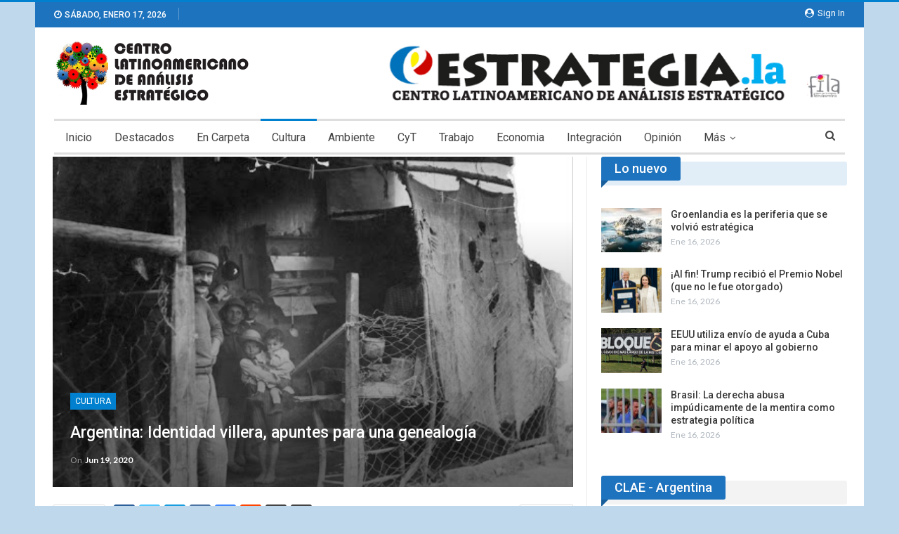

--- FILE ---
content_type: text/html; charset=UTF-8
request_url: https://estrategia.la/2020/06/19/argentina-identidad-villera-apuntes-para-una-genealogia/
body_size: 24667
content:
	<!DOCTYPE html>
		<!--[if IE 8]>
	<html class="ie ie8" lang="es"> <![endif]-->
	<!--[if IE 9]>
	<html class="ie ie9" lang="es"> <![endif]-->
	<!--[if gt IE 9]><!-->
<html lang="es"> <!--<![endif]-->
	<head>
				<meta charset="UTF-8">
		<meta http-equiv="X-UA-Compatible" content="IE=edge">
		<meta name="viewport" content="width=device-width, initial-scale=1.0">
		<link rel="pingback" href="https://estrategia.la/xmlrpc.php"/>

		<meta name='robots' content='index, follow, max-image-preview:large, max-snippet:-1, max-video-preview:-1' />

	<!-- This site is optimized with the Yoast SEO plugin v26.7 - https://yoast.com/wordpress/plugins/seo/ -->
	<title>Argentina: Identidad villera, apuntes para una genealogía - CLAE</title>
	<link rel="canonical" href="https://estrategia.la/2020/06/19/argentina-identidad-villera-apuntes-para-una-genealogia/" />
	<meta property="og:locale" content="es_ES" />
	<meta property="og:type" content="article" />
	<meta property="og:title" content="Argentina: Identidad villera, apuntes para una genealogía - CLAE" />
	<meta property="og:description" content="Mara Espasande* Una reconstrucción del origen, los significados y las identidades en las villas miseria de Buenos Aires (1931-1943 Atención, porteño/ a esta Villa Miseria:/cementerio de sueños de cabecitas negras (…) Pena de sabernos/por pobres, menos,/y que quieren tenernos/ socialmente ajenos. Pero entiende antes:/NO SOMOS PARIAS,/somos inmigrantes/en nuestra propia Patria. Chilimino, poeta villero, 1970 Negro [&hellip;]" />
	<meta property="og:url" content="https://estrategia.la/2020/06/19/argentina-identidad-villera-apuntes-para-una-genealogia/" />
	<meta property="og:site_name" content="CLAE" />
	<meta property="article:publisher" content="https://www.facebook.com/CLAEFILA" />
	<meta property="article:published_time" content="2020-06-19T23:43:36+00:00" />
	<meta property="og:image" content="https://estrategia.la/wp-content/uploads/2020/06/ar-villa-miseria.jpg" />
	<meta property="og:image:width" content="512" />
	<meta property="og:image:height" content="390" />
	<meta property="og:image:type" content="image/jpeg" />
	<meta name="author" content="clae" />
	<meta name="twitter:card" content="summary_large_image" />
	<meta name="twitter:creator" content="@CLAELAT" />
	<meta name="twitter:site" content="@CLAELAT" />
	<meta name="twitter:label1" content="Escrito por" />
	<meta name="twitter:data1" content="clae" />
	<meta name="twitter:label2" content="Tiempo de lectura" />
	<meta name="twitter:data2" content="11 minutos" />
	<script type="application/ld+json" class="yoast-schema-graph">{"@context":"https://schema.org","@graph":[{"@type":"Article","@id":"https://estrategia.la/2020/06/19/argentina-identidad-villera-apuntes-para-una-genealogia/#article","isPartOf":{"@id":"https://estrategia.la/2020/06/19/argentina-identidad-villera-apuntes-para-una-genealogia/"},"author":{"name":"clae","@id":"https://estrategia.la/#/schema/person/c39291272c36e98291f7365aae6917f1"},"headline":"Argentina: Identidad villera, apuntes para una genealogía","datePublished":"2020-06-19T23:43:36+00:00","mainEntityOfPage":{"@id":"https://estrategia.la/2020/06/19/argentina-identidad-villera-apuntes-para-una-genealogia/"},"wordCount":2109,"commentCount":0,"publisher":{"@id":"https://estrategia.la/#organization"},"image":{"@id":"https://estrategia.la/2020/06/19/argentina-identidad-villera-apuntes-para-una-genealogia/#primaryimage"},"thumbnailUrl":"https://estrategia.la/wp-content/uploads/2020/06/ar-villa-miseria.jpg","articleSection":["Cultura"],"inLanguage":"es","potentialAction":[{"@type":"CommentAction","name":"Comment","target":["https://estrategia.la/2020/06/19/argentina-identidad-villera-apuntes-para-una-genealogia/#respond"]}]},{"@type":"WebPage","@id":"https://estrategia.la/2020/06/19/argentina-identidad-villera-apuntes-para-una-genealogia/","url":"https://estrategia.la/2020/06/19/argentina-identidad-villera-apuntes-para-una-genealogia/","name":"Argentina: Identidad villera, apuntes para una genealogía - CLAE","isPartOf":{"@id":"https://estrategia.la/#website"},"primaryImageOfPage":{"@id":"https://estrategia.la/2020/06/19/argentina-identidad-villera-apuntes-para-una-genealogia/#primaryimage"},"image":{"@id":"https://estrategia.la/2020/06/19/argentina-identidad-villera-apuntes-para-una-genealogia/#primaryimage"},"thumbnailUrl":"https://estrategia.la/wp-content/uploads/2020/06/ar-villa-miseria.jpg","datePublished":"2020-06-19T23:43:36+00:00","breadcrumb":{"@id":"https://estrategia.la/2020/06/19/argentina-identidad-villera-apuntes-para-una-genealogia/#breadcrumb"},"inLanguage":"es","potentialAction":[{"@type":"ReadAction","target":["https://estrategia.la/2020/06/19/argentina-identidad-villera-apuntes-para-una-genealogia/"]}]},{"@type":"ImageObject","inLanguage":"es","@id":"https://estrategia.la/2020/06/19/argentina-identidad-villera-apuntes-para-una-genealogia/#primaryimage","url":"https://estrategia.la/wp-content/uploads/2020/06/ar-villa-miseria.jpg","contentUrl":"https://estrategia.la/wp-content/uploads/2020/06/ar-villa-miseria.jpg","width":512,"height":390},{"@type":"BreadcrumbList","@id":"https://estrategia.la/2020/06/19/argentina-identidad-villera-apuntes-para-una-genealogia/#breadcrumb","itemListElement":[{"@type":"ListItem","position":1,"name":"Portada","item":"https://estrategia.la/"},{"@type":"ListItem","position":2,"name":"Argentina: Identidad villera, apuntes para una genealogía"}]},{"@type":"WebSite","@id":"https://estrategia.la/#website","url":"https://estrategia.la/","name":"CLAE","description":"Centro Latinoamericano de Análisis y Estrategia","publisher":{"@id":"https://estrategia.la/#organization"},"alternateName":"Centro Latinoamericano de Análisis y Estrategia","potentialAction":[{"@type":"SearchAction","target":{"@type":"EntryPoint","urlTemplate":"https://estrategia.la/?s={search_term_string}"},"query-input":{"@type":"PropertyValueSpecification","valueRequired":true,"valueName":"search_term_string"}}],"inLanguage":"es"},{"@type":"Organization","@id":"https://estrategia.la/#organization","name":"Centro Latinoamerica de Análisis Estratégico","url":"https://estrategia.la/","logo":{"@type":"ImageObject","inLanguage":"es","@id":"https://estrategia.la/#/schema/logo/image/","url":"https://estrategia.la/wp-content/uploads/2016/07/clae-LOGO.jpg","contentUrl":"https://estrategia.la/wp-content/uploads/2016/07/clae-LOGO.jpg","width":404,"height":125,"caption":"Centro Latinoamerica de Análisis Estratégico"},"image":{"@id":"https://estrategia.la/#/schema/logo/image/"},"sameAs":["https://www.facebook.com/CLAEFILA","https://x.com/CLAELAT"]},{"@type":"Person","@id":"https://estrategia.la/#/schema/person/c39291272c36e98291f7365aae6917f1","name":"clae","image":{"@type":"ImageObject","inLanguage":"es","@id":"https://estrategia.la/#/schema/person/image/","url":"https://secure.gravatar.com/avatar/0807b705eb5ced2695c5a256c5c30cf905f5397e84c08e2932b379793634684a?s=96&d=mm&r=g","contentUrl":"https://secure.gravatar.com/avatar/0807b705eb5ced2695c5a256c5c30cf905f5397e84c08e2932b379793634684a?s=96&d=mm&r=g","caption":"clae"},"url":"https://estrategia.la/author/clae/"}]}</script>
	<!-- / Yoast SEO plugin. -->


<link rel='dns-prefetch' href='//fonts.googleapis.com' />
<link rel="alternate" type="application/rss+xml" title="CLAE &raquo; Feed" href="https://estrategia.la/feed/" />
<link rel="alternate" type="application/rss+xml" title="CLAE &raquo; Feed de los comentarios" href="https://estrategia.la/comments/feed/" />
<link rel="alternate" type="application/rss+xml" title="CLAE &raquo; Comentario Argentina: Identidad villera, apuntes para una genealogía del feed" href="https://estrategia.la/2020/06/19/argentina-identidad-villera-apuntes-para-una-genealogia/feed/" />
<link rel="alternate" title="oEmbed (JSON)" type="application/json+oembed" href="https://estrategia.la/wp-json/oembed/1.0/embed?url=https%3A%2F%2Festrategia.la%2F2020%2F06%2F19%2Fargentina-identidad-villera-apuntes-para-una-genealogia%2F" />
<link rel="alternate" title="oEmbed (XML)" type="text/xml+oembed" href="https://estrategia.la/wp-json/oembed/1.0/embed?url=https%3A%2F%2Festrategia.la%2F2020%2F06%2F19%2Fargentina-identidad-villera-apuntes-para-una-genealogia%2F&#038;format=xml" />
<style id='wp-img-auto-sizes-contain-inline-css' type='text/css'>
img:is([sizes=auto i],[sizes^="auto," i]){contain-intrinsic-size:3000px 1500px}
/*# sourceURL=wp-img-auto-sizes-contain-inline-css */
</style>
<style id='wp-emoji-styles-inline-css' type='text/css'>

	img.wp-smiley, img.emoji {
		display: inline !important;
		border: none !important;
		box-shadow: none !important;
		height: 1em !important;
		width: 1em !important;
		margin: 0 0.07em !important;
		vertical-align: -0.1em !important;
		background: none !important;
		padding: 0 !important;
	}
/*# sourceURL=wp-emoji-styles-inline-css */
</style>
<style id='wp-block-library-inline-css' type='text/css'>
:root{--wp-block-synced-color:#7a00df;--wp-block-synced-color--rgb:122,0,223;--wp-bound-block-color:var(--wp-block-synced-color);--wp-editor-canvas-background:#ddd;--wp-admin-theme-color:#007cba;--wp-admin-theme-color--rgb:0,124,186;--wp-admin-theme-color-darker-10:#006ba1;--wp-admin-theme-color-darker-10--rgb:0,107,160.5;--wp-admin-theme-color-darker-20:#005a87;--wp-admin-theme-color-darker-20--rgb:0,90,135;--wp-admin-border-width-focus:2px}@media (min-resolution:192dpi){:root{--wp-admin-border-width-focus:1.5px}}.wp-element-button{cursor:pointer}:root .has-very-light-gray-background-color{background-color:#eee}:root .has-very-dark-gray-background-color{background-color:#313131}:root .has-very-light-gray-color{color:#eee}:root .has-very-dark-gray-color{color:#313131}:root .has-vivid-green-cyan-to-vivid-cyan-blue-gradient-background{background:linear-gradient(135deg,#00d084,#0693e3)}:root .has-purple-crush-gradient-background{background:linear-gradient(135deg,#34e2e4,#4721fb 50%,#ab1dfe)}:root .has-hazy-dawn-gradient-background{background:linear-gradient(135deg,#faaca8,#dad0ec)}:root .has-subdued-olive-gradient-background{background:linear-gradient(135deg,#fafae1,#67a671)}:root .has-atomic-cream-gradient-background{background:linear-gradient(135deg,#fdd79a,#004a59)}:root .has-nightshade-gradient-background{background:linear-gradient(135deg,#330968,#31cdcf)}:root .has-midnight-gradient-background{background:linear-gradient(135deg,#020381,#2874fc)}:root{--wp--preset--font-size--normal:16px;--wp--preset--font-size--huge:42px}.has-regular-font-size{font-size:1em}.has-larger-font-size{font-size:2.625em}.has-normal-font-size{font-size:var(--wp--preset--font-size--normal)}.has-huge-font-size{font-size:var(--wp--preset--font-size--huge)}.has-text-align-center{text-align:center}.has-text-align-left{text-align:left}.has-text-align-right{text-align:right}.has-fit-text{white-space:nowrap!important}#end-resizable-editor-section{display:none}.aligncenter{clear:both}.items-justified-left{justify-content:flex-start}.items-justified-center{justify-content:center}.items-justified-right{justify-content:flex-end}.items-justified-space-between{justify-content:space-between}.screen-reader-text{border:0;clip-path:inset(50%);height:1px;margin:-1px;overflow:hidden;padding:0;position:absolute;width:1px;word-wrap:normal!important}.screen-reader-text:focus{background-color:#ddd;clip-path:none;color:#444;display:block;font-size:1em;height:auto;left:5px;line-height:normal;padding:15px 23px 14px;text-decoration:none;top:5px;width:auto;z-index:100000}html :where(.has-border-color){border-style:solid}html :where([style*=border-top-color]){border-top-style:solid}html :where([style*=border-right-color]){border-right-style:solid}html :where([style*=border-bottom-color]){border-bottom-style:solid}html :where([style*=border-left-color]){border-left-style:solid}html :where([style*=border-width]){border-style:solid}html :where([style*=border-top-width]){border-top-style:solid}html :where([style*=border-right-width]){border-right-style:solid}html :where([style*=border-bottom-width]){border-bottom-style:solid}html :where([style*=border-left-width]){border-left-style:solid}html :where(img[class*=wp-image-]){height:auto;max-width:100%}:where(figure){margin:0 0 1em}html :where(.is-position-sticky){--wp-admin--admin-bar--position-offset:var(--wp-admin--admin-bar--height,0px)}@media screen and (max-width:600px){html :where(.is-position-sticky){--wp-admin--admin-bar--position-offset:0px}}

/*# sourceURL=wp-block-library-inline-css */
</style><style id='global-styles-inline-css' type='text/css'>
:root{--wp--preset--aspect-ratio--square: 1;--wp--preset--aspect-ratio--4-3: 4/3;--wp--preset--aspect-ratio--3-4: 3/4;--wp--preset--aspect-ratio--3-2: 3/2;--wp--preset--aspect-ratio--2-3: 2/3;--wp--preset--aspect-ratio--16-9: 16/9;--wp--preset--aspect-ratio--9-16: 9/16;--wp--preset--color--black: #000000;--wp--preset--color--cyan-bluish-gray: #abb8c3;--wp--preset--color--white: #ffffff;--wp--preset--color--pale-pink: #f78da7;--wp--preset--color--vivid-red: #cf2e2e;--wp--preset--color--luminous-vivid-orange: #ff6900;--wp--preset--color--luminous-vivid-amber: #fcb900;--wp--preset--color--light-green-cyan: #7bdcb5;--wp--preset--color--vivid-green-cyan: #00d084;--wp--preset--color--pale-cyan-blue: #8ed1fc;--wp--preset--color--vivid-cyan-blue: #0693e3;--wp--preset--color--vivid-purple: #9b51e0;--wp--preset--gradient--vivid-cyan-blue-to-vivid-purple: linear-gradient(135deg,rgb(6,147,227) 0%,rgb(155,81,224) 100%);--wp--preset--gradient--light-green-cyan-to-vivid-green-cyan: linear-gradient(135deg,rgb(122,220,180) 0%,rgb(0,208,130) 100%);--wp--preset--gradient--luminous-vivid-amber-to-luminous-vivid-orange: linear-gradient(135deg,rgb(252,185,0) 0%,rgb(255,105,0) 100%);--wp--preset--gradient--luminous-vivid-orange-to-vivid-red: linear-gradient(135deg,rgb(255,105,0) 0%,rgb(207,46,46) 100%);--wp--preset--gradient--very-light-gray-to-cyan-bluish-gray: linear-gradient(135deg,rgb(238,238,238) 0%,rgb(169,184,195) 100%);--wp--preset--gradient--cool-to-warm-spectrum: linear-gradient(135deg,rgb(74,234,220) 0%,rgb(151,120,209) 20%,rgb(207,42,186) 40%,rgb(238,44,130) 60%,rgb(251,105,98) 80%,rgb(254,248,76) 100%);--wp--preset--gradient--blush-light-purple: linear-gradient(135deg,rgb(255,206,236) 0%,rgb(152,150,240) 100%);--wp--preset--gradient--blush-bordeaux: linear-gradient(135deg,rgb(254,205,165) 0%,rgb(254,45,45) 50%,rgb(107,0,62) 100%);--wp--preset--gradient--luminous-dusk: linear-gradient(135deg,rgb(255,203,112) 0%,rgb(199,81,192) 50%,rgb(65,88,208) 100%);--wp--preset--gradient--pale-ocean: linear-gradient(135deg,rgb(255,245,203) 0%,rgb(182,227,212) 50%,rgb(51,167,181) 100%);--wp--preset--gradient--electric-grass: linear-gradient(135deg,rgb(202,248,128) 0%,rgb(113,206,126) 100%);--wp--preset--gradient--midnight: linear-gradient(135deg,rgb(2,3,129) 0%,rgb(40,116,252) 100%);--wp--preset--font-size--small: 13px;--wp--preset--font-size--medium: 20px;--wp--preset--font-size--large: 36px;--wp--preset--font-size--x-large: 42px;--wp--preset--spacing--20: 0.44rem;--wp--preset--spacing--30: 0.67rem;--wp--preset--spacing--40: 1rem;--wp--preset--spacing--50: 1.5rem;--wp--preset--spacing--60: 2.25rem;--wp--preset--spacing--70: 3.38rem;--wp--preset--spacing--80: 5.06rem;--wp--preset--shadow--natural: 6px 6px 9px rgba(0, 0, 0, 0.2);--wp--preset--shadow--deep: 12px 12px 50px rgba(0, 0, 0, 0.4);--wp--preset--shadow--sharp: 6px 6px 0px rgba(0, 0, 0, 0.2);--wp--preset--shadow--outlined: 6px 6px 0px -3px rgb(255, 255, 255), 6px 6px rgb(0, 0, 0);--wp--preset--shadow--crisp: 6px 6px 0px rgb(0, 0, 0);}:where(.is-layout-flex){gap: 0.5em;}:where(.is-layout-grid){gap: 0.5em;}body .is-layout-flex{display: flex;}.is-layout-flex{flex-wrap: wrap;align-items: center;}.is-layout-flex > :is(*, div){margin: 0;}body .is-layout-grid{display: grid;}.is-layout-grid > :is(*, div){margin: 0;}:where(.wp-block-columns.is-layout-flex){gap: 2em;}:where(.wp-block-columns.is-layout-grid){gap: 2em;}:where(.wp-block-post-template.is-layout-flex){gap: 1.25em;}:where(.wp-block-post-template.is-layout-grid){gap: 1.25em;}.has-black-color{color: var(--wp--preset--color--black) !important;}.has-cyan-bluish-gray-color{color: var(--wp--preset--color--cyan-bluish-gray) !important;}.has-white-color{color: var(--wp--preset--color--white) !important;}.has-pale-pink-color{color: var(--wp--preset--color--pale-pink) !important;}.has-vivid-red-color{color: var(--wp--preset--color--vivid-red) !important;}.has-luminous-vivid-orange-color{color: var(--wp--preset--color--luminous-vivid-orange) !important;}.has-luminous-vivid-amber-color{color: var(--wp--preset--color--luminous-vivid-amber) !important;}.has-light-green-cyan-color{color: var(--wp--preset--color--light-green-cyan) !important;}.has-vivid-green-cyan-color{color: var(--wp--preset--color--vivid-green-cyan) !important;}.has-pale-cyan-blue-color{color: var(--wp--preset--color--pale-cyan-blue) !important;}.has-vivid-cyan-blue-color{color: var(--wp--preset--color--vivid-cyan-blue) !important;}.has-vivid-purple-color{color: var(--wp--preset--color--vivid-purple) !important;}.has-black-background-color{background-color: var(--wp--preset--color--black) !important;}.has-cyan-bluish-gray-background-color{background-color: var(--wp--preset--color--cyan-bluish-gray) !important;}.has-white-background-color{background-color: var(--wp--preset--color--white) !important;}.has-pale-pink-background-color{background-color: var(--wp--preset--color--pale-pink) !important;}.has-vivid-red-background-color{background-color: var(--wp--preset--color--vivid-red) !important;}.has-luminous-vivid-orange-background-color{background-color: var(--wp--preset--color--luminous-vivid-orange) !important;}.has-luminous-vivid-amber-background-color{background-color: var(--wp--preset--color--luminous-vivid-amber) !important;}.has-light-green-cyan-background-color{background-color: var(--wp--preset--color--light-green-cyan) !important;}.has-vivid-green-cyan-background-color{background-color: var(--wp--preset--color--vivid-green-cyan) !important;}.has-pale-cyan-blue-background-color{background-color: var(--wp--preset--color--pale-cyan-blue) !important;}.has-vivid-cyan-blue-background-color{background-color: var(--wp--preset--color--vivid-cyan-blue) !important;}.has-vivid-purple-background-color{background-color: var(--wp--preset--color--vivid-purple) !important;}.has-black-border-color{border-color: var(--wp--preset--color--black) !important;}.has-cyan-bluish-gray-border-color{border-color: var(--wp--preset--color--cyan-bluish-gray) !important;}.has-white-border-color{border-color: var(--wp--preset--color--white) !important;}.has-pale-pink-border-color{border-color: var(--wp--preset--color--pale-pink) !important;}.has-vivid-red-border-color{border-color: var(--wp--preset--color--vivid-red) !important;}.has-luminous-vivid-orange-border-color{border-color: var(--wp--preset--color--luminous-vivid-orange) !important;}.has-luminous-vivid-amber-border-color{border-color: var(--wp--preset--color--luminous-vivid-amber) !important;}.has-light-green-cyan-border-color{border-color: var(--wp--preset--color--light-green-cyan) !important;}.has-vivid-green-cyan-border-color{border-color: var(--wp--preset--color--vivid-green-cyan) !important;}.has-pale-cyan-blue-border-color{border-color: var(--wp--preset--color--pale-cyan-blue) !important;}.has-vivid-cyan-blue-border-color{border-color: var(--wp--preset--color--vivid-cyan-blue) !important;}.has-vivid-purple-border-color{border-color: var(--wp--preset--color--vivid-purple) !important;}.has-vivid-cyan-blue-to-vivid-purple-gradient-background{background: var(--wp--preset--gradient--vivid-cyan-blue-to-vivid-purple) !important;}.has-light-green-cyan-to-vivid-green-cyan-gradient-background{background: var(--wp--preset--gradient--light-green-cyan-to-vivid-green-cyan) !important;}.has-luminous-vivid-amber-to-luminous-vivid-orange-gradient-background{background: var(--wp--preset--gradient--luminous-vivid-amber-to-luminous-vivid-orange) !important;}.has-luminous-vivid-orange-to-vivid-red-gradient-background{background: var(--wp--preset--gradient--luminous-vivid-orange-to-vivid-red) !important;}.has-very-light-gray-to-cyan-bluish-gray-gradient-background{background: var(--wp--preset--gradient--very-light-gray-to-cyan-bluish-gray) !important;}.has-cool-to-warm-spectrum-gradient-background{background: var(--wp--preset--gradient--cool-to-warm-spectrum) !important;}.has-blush-light-purple-gradient-background{background: var(--wp--preset--gradient--blush-light-purple) !important;}.has-blush-bordeaux-gradient-background{background: var(--wp--preset--gradient--blush-bordeaux) !important;}.has-luminous-dusk-gradient-background{background: var(--wp--preset--gradient--luminous-dusk) !important;}.has-pale-ocean-gradient-background{background: var(--wp--preset--gradient--pale-ocean) !important;}.has-electric-grass-gradient-background{background: var(--wp--preset--gradient--electric-grass) !important;}.has-midnight-gradient-background{background: var(--wp--preset--gradient--midnight) !important;}.has-small-font-size{font-size: var(--wp--preset--font-size--small) !important;}.has-medium-font-size{font-size: var(--wp--preset--font-size--medium) !important;}.has-large-font-size{font-size: var(--wp--preset--font-size--large) !important;}.has-x-large-font-size{font-size: var(--wp--preset--font-size--x-large) !important;}
/*# sourceURL=global-styles-inline-css */
</style>

<style id='classic-theme-styles-inline-css' type='text/css'>
/*! This file is auto-generated */
.wp-block-button__link{color:#fff;background-color:#32373c;border-radius:9999px;box-shadow:none;text-decoration:none;padding:calc(.667em + 2px) calc(1.333em + 2px);font-size:1.125em}.wp-block-file__button{background:#32373c;color:#fff;text-decoration:none}
/*# sourceURL=/wp-includes/css/classic-themes.min.css */
</style>
<link rel='stylesheet' id='contact-form-7-css' href='https://estrategia.la/wp-content/plugins/contact-form-7/includes/css/styles.css?ver=6.1.4' type='text/css' media='all' />
<link rel='stylesheet' id='bf-slick-css' href='https://estrategia.la/wp-content/themes/publisher/includes/libs/better-framework/assets/css/slick.min.css?ver=3.11.18' type='text/css' media='all' />
<link rel='stylesheet' id='newsletter-css' href='https://estrategia.la/wp-content/plugins/newsletter/style.css?ver=9.1.0' type='text/css' media='all' />
<link rel='stylesheet' id='pretty-photo-css' href='https://estrategia.la/wp-content/themes/publisher/includes/libs/better-framework/assets/css/pretty-photo.min.css?ver=3.11.18' type='text/css' media='all' />
<link rel='stylesheet' id='bs-icons-css' href='https://estrategia.la/wp-content/themes/publisher/includes/libs/better-framework/assets/css/bs-icons.css?ver=3.11.18' type='text/css' media='all' />
<link rel='stylesheet' id='theme-libs-css' href='https://estrategia.la/wp-content/themes/publisher/css/theme-libs.min.css?ver=7.10.0' type='text/css' media='all' />
<link rel='stylesheet' id='fontawesome-css' href='https://estrategia.la/wp-content/themes/publisher/includes/libs/better-framework/assets/css/font-awesome.min.css?ver=3.11.18' type='text/css' media='all' />
<link rel='stylesheet' id='publisher-css' href='https://estrategia.la/wp-content/themes/publisher/style-7.10.0.min.css?ver=7.10.0' type='text/css' media='all' />
<link rel='stylesheet' id='better-framework-main-fonts-css' href='https://fonts.googleapis.com/css?family=Lato:400,700%7CRoboto:400,500,400italic&#038;display=swap' type='text/css' media='all' />
<link rel='stylesheet' id='publisher-theme-news-board-css' href='https://estrategia.la/wp-content/themes/publisher/includes/styles/news-board/style.min.css?ver=7.10.025528277228' type='text/css' media='all' />
<script type="text/javascript" src="https://estrategia.la/wp-includes/js/jquery/jquery.min.js?ver=3.7.1" id="jquery-core-js"></script>
<script type="text/javascript" src="https://estrategia.la/wp-includes/js/jquery/jquery-migrate.min.js?ver=3.4.1" id="jquery-migrate-js"></script>
<script></script><link rel="https://api.w.org/" href="https://estrategia.la/wp-json/" /><link rel="alternate" title="JSON" type="application/json" href="https://estrategia.la/wp-json/wp/v2/posts/8975" /><link rel="EditURI" type="application/rsd+xml" title="RSD" href="https://estrategia.la/xmlrpc.php?rsd" />
<meta name="generator" content="WordPress 6.9" />
<link rel='shortlink' href='https://estrategia.la/?p=8975' />
			<link rel="shortcut icon" href="https://estrategia.la/wp-content/uploads/2018/08/fav-ney-1.png"><meta name="generator" content="Powered by WPBakery Page Builder - drag and drop page builder for WordPress."/>
<script type="application/ld+json">{
    "@context": "http://schema.org/",
    "@type": "Organization",
    "@id": "#organization",
    "logo": {
        "@type": "ImageObject",
        "url": "https://estrategia.la/wp-content/uploads/2018/08/clae_logo.png"
    },
    "url": "https://estrategia.la/",
    "name": "CLAE",
    "description": "Centro Latinoamericano de An\u00e1lisis y Estrategia"
}</script>
<script type="application/ld+json">{
    "@context": "http://schema.org/",
    "@type": "WebSite",
    "name": "CLAE",
    "alternateName": "Centro Latinoamericano de An\u00e1lisis y Estrategia",
    "url": "https://estrategia.la/"
}</script>
<script type="application/ld+json">{
    "@context": "http://schema.org/",
    "@type": "BlogPosting",
    "headline": "Argentina: Identidad villera, apuntes para una genealog\u00eda",
    "description": "Mara Espasande*Una reconstrucci\u00f3n del origen, los significados y las identidades en las villas miseria de Buenos Aires (1931-1943Atenci\u00f3n, porte\u00f1o/ a esta Villa Miseria:/cementerio de sue\u00f1os de cabecitas negras (\u2026)Pena de sabernos/por pobres, menos,/",
    "datePublished": "2020-06-19",
    "dateModified": "2020-06-19",
    "author": {
        "@type": "Person",
        "@id": "#person-clae",
        "name": "clae"
    },
    "image": "https://estrategia.la/wp-content/uploads/2020/06/ar-villa-miseria.jpg",
    "interactionStatistic": [
        {
            "@type": "InteractionCounter",
            "interactionType": "http://schema.org/CommentAction",
            "userInteractionCount": "0"
        }
    ],
    "publisher": {
        "@id": "#organization"
    },
    "mainEntityOfPage": "https://estrategia.la/2020/06/19/argentina-identidad-villera-apuntes-para-una-genealogia/"
}</script>
<link rel='stylesheet' id='7.10.0-1768314612' href='https://estrategia.la/wp-content/bs-booster-cache/ffc932f66764c9cac55806123133a31d.css' type='text/css' media='all' />
<noscript><style> .wpb_animate_when_almost_visible { opacity: 1; }</style></noscript>	</head>

<body class="wp-singular post-template-default single single-post postid-8975 single-format-standard wp-theme-publisher bs-theme bs-publisher bs-publisher-news-board active-light-box active-top-line ltr close-rh page-layout-2-col page-layout-2-col-right boxed active-sticky-sidebar main-menu-sticky-smart main-menu-boxed active-ajax-search single-prim-cat-13 single-cat-13  bs-show-ha bs-show-ha-a wpb-js-composer js-comp-ver-8.7.2 vc_responsive bs-ll-a" dir="ltr">
		<div class="main-wrap content-main-wrap">
			<header id="header" class="site-header header-style-2 boxed" itemscope="itemscope" itemtype="https://schema.org/WPHeader">

		<section class="topbar topbar-style-1 hidden-xs hidden-xs">
	<div class="content-wrap">
		<div class="container">
			<div class="topbar-inner clearfix">

									<div class="section-links">
													<a class="topbar-sign-in "
							   data-toggle="modal" data-target="#bsLoginModal">
								<i class="fa fa-user-circle"></i> Sign in							</a>

							<div class="modal sign-in-modal fade" id="bsLoginModal" tabindex="-1" role="dialog"
							     style="display: none">
								<div class="modal-dialog" role="document">
									<div class="modal-content">
											<span class="close-modal" data-dismiss="modal" aria-label="Close"><i
														class="fa fa-close"></i></span>
										<div class="modal-body">
											<div id="form_24325_" class="bs-shortcode bs-login-shortcode ">
		<div class="bs-login bs-type-login"  style="display:none">

					<div class="bs-login-panel bs-login-sign-panel bs-current-login-panel">
								<form name="loginform"
				      action="https://estrategia.la/wp-login.php" method="post">

					
					<div class="login-header">
						<span class="login-icon fa fa-user-circle main-color"></span>
						<p>Welcome, Login to your account.</p>
					</div>
					
					<div class="login-field login-username">
						<input type="text" name="log" id="form_24325_user_login" class="input"
						       value="" size="20"
						       placeholder="Username or Email..." required/>
					</div>

					<div class="login-field login-password">
						<input type="password" name="pwd" id="form_24325_user_pass"
						       class="input"
						       value="" size="20" placeholder="Password..."
						       required/>
					</div>

					
					<div class="login-field">
						<a href="https://estrategia.la/wp-login.php?action=lostpassword&redirect_to=https%3A%2F%2Festrategia.la%2F2020%2F06%2F19%2Fargentina-identidad-villera-apuntes-para-una-genealogia%2F"
						   class="go-reset-panel">Forget password?</a>

													<span class="login-remember">
							<input class="remember-checkbox" name="rememberme" type="checkbox"
							       id="form_24325_rememberme"
							       value="forever"  />
							<label class="remember-label">Remember me</label>
						</span>
											</div>

					
					<div class="login-field login-submit">
						<input type="submit" name="wp-submit"
						       class="button-primary login-btn"
						       value="Log In"/>
						<input type="hidden" name="redirect_to" value="https://estrategia.la/2020/06/19/argentina-identidad-villera-apuntes-para-una-genealogia/"/>
					</div>

									</form>
			</div>

			<div class="bs-login-panel bs-login-reset-panel">

				<span class="go-login-panel"><i
							class="fa fa-angle-left"></i> Sign in</span>

				<div class="bs-login-reset-panel-inner">
					<div class="login-header">
						<span class="login-icon fa fa-support"></span>
						<p>Recover your password.</p>
						<p>A password will be e-mailed to you.</p>
					</div>
										<form name="lostpasswordform" id="form_24325_lostpasswordform"
					      action="https://estrategia.la/wp-login.php?action=lostpassword"
					      method="post">

						<div class="login-field reset-username">
							<input type="text" name="user_login" class="input" value=""
							       placeholder="Username or Email..."
							       required/>
						</div>

						
						<div class="login-field reset-submit">

							<input type="hidden" name="redirect_to" value=""/>
							<input type="submit" name="wp-submit" class="login-btn"
							       value="Send My Password"/>

						</div>
					</form>
				</div>
			</div>
			</div>
	</div>
										</div>
									</div>
								</div>
							</div>
												</div>
				
				<div class="section-menu">
						<div id="menu-top" class="menu top-menu-wrapper" role="navigation" itemscope="itemscope" itemtype="https://schema.org/SiteNavigationElement">
		<nav class="top-menu-container">

			<ul id="top-navigation" class="top-menu menu clearfix bsm-pure">
									<li id="topbar-date" class="menu-item menu-item-date">
					<span
						class="topbar-date">sábado, enero 17, 2026</span>
					</li>
								</ul>

		</nav>
	</div>
				</div>
			</div>
		</div>
	</div>
</section>
		<div class="header-inner">
			<div class="content-wrap">
				<div class="container">
					<div class="row">
						<div class="row-height">
							<div class="logo-col col-xs-4">
								<div class="col-inside">
									<div id="site-branding" class="site-branding">
	<p  id="site-title" class="logo h1 img-logo">
	<a href="https://estrategia.la/" itemprop="url" rel="home">
					<img id="site-logo" src="https://estrategia.la/wp-content/uploads/2018/08/clae_logo.png"
			     alt="Estrategia"  />

			<span class="site-title">Estrategia - Centro Latinoamericano de Análisis y Estrategia</span>
				</a>
</p>
</div><!-- .site-branding -->
								</div>
							</div>
															<div class="sidebar-col col-xs-8">
									<div class="col-inside">
										<aside id="sidebar" class="sidebar" role="complementary" itemscope="itemscope" itemtype="https://schema.org/WPSideBar">
											<div class="avurjifgp avurjifgp-pubadban avurjifgp-show-desktop avurjifgp-show-tablet-portrait avurjifgp-show-tablet-landscape avurjifgp-show-phone avurjifgp-loc-header_aside_logo avurjifgp-align-right avurjifgp-column-1 avurjifgp-clearfix"><div id="avurjifgp-11661-52376036" class="avurjifgp-container avurjifgp-type-image " itemscope="" itemtype="https://schema.org/WPAdBlock" data-adid="11661" data-type="image"><a itemprop="url" class="avurjifgp-link" href="#" target="_blank" ><img class="avurjifgp-image" src="https://estrategia.la/wp-content/uploads/2021/05/banner_estrategia-fila-2.png" alt="clae" /></a></div></div>										</aside>
									</div>
								</div>
														</div>
					</div>
				</div>
			</div>
		</div>

		<div id="menu-main" class="menu main-menu-wrapper show-search-item menu-actions-btn-width-1" role="navigation" itemscope="itemscope" itemtype="https://schema.org/SiteNavigationElement">
	<div class="main-menu-inner">
		<div class="content-wrap">
			<div class="container">

				<nav class="main-menu-container">
					<ul id="main-navigation" class="main-menu menu bsm-pure clearfix">
						<li id="menu-item-3435" class="menu-item menu-item-type-custom menu-item-object-custom menu-item-home better-anim-fade menu-item-3435"><a href="https://estrategia.la">Inicio</a></li>
<li id="menu-item-3415" class="menu-item menu-item-type-taxonomy menu-item-object-category menu-term-8 better-anim-fade menu-item-3415"><a href="https://estrategia.la/noticias/destacados/">Destacados</a></li>
<li id="menu-item-3413" class="menu-item menu-item-type-taxonomy menu-item-object-category menu-term-1 better-anim-fade menu-item-3413"><a href="https://estrategia.la/noticias/en-carpeta/">En Carpeta</a></li>
<li id="menu-item-3437" class="menu-item menu-item-type-taxonomy menu-item-object-category current-post-ancestor current-menu-parent current-post-parent menu-term-13 better-anim-fade menu-item-3437"><a href="https://estrategia.la/noticias/cultura/">Cultura</a></li>
<li id="menu-item-3438" class="menu-item menu-item-type-taxonomy menu-item-object-category menu-term-5 better-anim-fade menu-item-3438"><a href="https://estrategia.la/noticias/ambiente/">Ambiente</a></li>
<li id="menu-item-3444" class="menu-item menu-item-type-taxonomy menu-item-object-category menu-term-16 better-anim-fade menu-item-3444"><a href="https://estrategia.la/noticias/cyt/">CyT</a></li>
<li id="menu-item-3440" class="menu-item menu-item-type-taxonomy menu-item-object-category menu-term-15 better-anim-fade menu-item-3440"><a href="https://estrategia.la/noticias/trabajo/">Trabajo</a></li>
<li id="menu-item-3436" class="menu-item menu-item-type-taxonomy menu-item-object-category menu-term-2 better-anim-fade menu-item-3436"><a href="https://estrategia.la/noticias/economia/">Economia</a></li>
<li id="menu-item-3439" class="menu-item menu-item-type-taxonomy menu-item-object-category menu-term-4 better-anim-fade menu-item-3439"><a href="https://estrategia.la/noticias/integracion/">Integración</a></li>
<li id="menu-item-3445" class="menu-item menu-item-type-taxonomy menu-item-object-category menu-term-20 better-anim-fade menu-item-3445"><a href="https://estrategia.la/noticias/opinion/">Opinión</a></li>
<li id="menu-item-20443" class="menu-item menu-item-type-taxonomy menu-item-object-category menu-term-55 better-anim-fade menu-item-20443"><a href="https://estrategia.la/noticias/educacion/">Educación</a></li>
					</ul><!-- #main-navigation -->
											<div class="menu-action-buttons width-1">
															<div class="search-container close">
									<span class="search-handler"><i class="fa fa-search"></i></span>

									<div class="search-box clearfix">
										<form role="search" method="get" class="search-form clearfix" action="https://estrategia.la">
	<input type="search" class="search-field"
	       placeholder="Buscar..."
	       value="" name="s"
	       title="Buscar:"
	       autocomplete="off">
	<input type="submit" class="search-submit" value="Buscar">
</form><!-- .search-form -->
									</div>
								</div>
														</div>
										</nav><!-- .main-menu-container -->

			</div>
		</div>
	</div>
</div><!-- .menu -->
	</header><!-- .header -->
	<div class="rh-header clearfix dark deferred-block-exclude">
		<div class="rh-container clearfix">

			<div class="menu-container close">
				<span class="menu-handler"><span class="lines"></span></span>
			</div><!-- .menu-container -->

			<div class="logo-container rh-img-logo">
				<a href="https://estrategia.la/" itemprop="url" rel="home">
											<img src="https://estrategia.la/wp-content/uploads/2018/08/clae_logo.png"
						     alt="CLAE"  />				</a>
			</div><!-- .logo-container -->
		</div><!-- .rh-container -->
	</div><!-- .rh-header -->
<div class="content-wrap">
		<main id="content" class="content-container">

		<div class="container layout-2-col layout-2-col-1 layout-right-sidebar post-template-11">

			<div class="row main-section">
										<div class="col-sm-8 content-column">
							<div class="single-container">
																<article id="post-8975" class="post-8975 post type-post status-publish format-standard has-post-thumbnail  category-cultura single-post-content">
									<div
											class="post-header post-tp-11-header bs-lazy wfi"  title="Argentina: Identidad villera, apuntes para una genealogía" data-src="https://estrategia.la/wp-content/uploads/2020/06/ar-villa-miseria.jpg" data-bs-srcset="{&quot;baseurl&quot;:&quot;https:\/\/estrategia.la\/wp-content\/uploads\/2020\/06\/&quot;,&quot;sizes&quot;:{&quot;512&quot;:&quot;ar-villa-miseria.jpg&quot;}}">
										<div class="post-header-inner">
											<div class="post-header-title">
												<div class="term-badges floated"><span class="term-badge term-13"><a href="https://estrategia.la/noticias/cultura/">Cultura</a></span></div>												<h1 class="single-post-title">
													<span class="post-title" itemprop="headline">Argentina: Identidad villera, apuntes para una genealogía</span>
												</h1>
												<div class="post-meta single-post-meta">
				<span class="time"><time class="post-published updated"
			                         datetime="2020-06-19T23:43:36-03:00">On <b>Jun 19, 2020</b></time></span>
			</div>
											</div>
										</div>
																			</div>
											<div class="post-share single-post-share top-share clearfix style-4">
			<div class="post-share-btn-group">
				<span class="views post-share-btn post-share-btn-views rank-3500" data-bpv-post="8975"><i class="bf-icon  bsfi-fire-4"></i> <b class="number">4.189</b></span>			</div>
						<div class="share-handler-wrap ">
				<span class="share-handler post-share-btn rank-default">
					<i class="bf-icon  fa fa-share-alt"></i>						<b class="text">Share</b>
										</span>
				<span class="social-item facebook"><a href="https://www.facebook.com/sharer.php?u=https%3A%2F%2Festrategia.la%2F2020%2F06%2F19%2Fargentina-identidad-villera-apuntes-para-una-genealogia%2F" target="_blank" rel="nofollow noreferrer" class="bs-button-el" onclick="window.open(this.href, 'share-facebook','left=50,top=50,width=600,height=320,toolbar=0'); return false;"><span class="icon"><i class="bf-icon fa fa-facebook"></i></span></a></span><span class="social-item twitter"><a href="https://twitter.com/share?text=Argentina%3A+Identidad+villera%2C+apuntes+para+una+genealog%C3%ADa&url=https%3A%2F%2Festrategia.la%2F2020%2F06%2F19%2Fargentina-identidad-villera-apuntes-para-una-genealogia%2F" target="_blank" rel="nofollow noreferrer" class="bs-button-el" onclick="window.open(this.href, 'share-twitter','left=50,top=50,width=600,height=320,toolbar=0'); return false;"><span class="icon"><i class="bf-icon fa fa-twitter"></i></span></a></span><span class="social-item whatsapp"><a href="whatsapp://send?text=Argentina: Identidad villera, apuntes para una genealogía %0A%0A https%3A%2F%2Festrategia.la%2F2020%2F06%2F19%2Fargentina-identidad-villera-apuntes-para-una-genealogia%2F" target="_blank" rel="nofollow noreferrer" class="bs-button-el" onclick="window.open(this.href, 'share-whatsapp','left=50,top=50,width=600,height=320,toolbar=0'); return false;"><span class="icon"><i class="bf-icon fa fa-whatsapp"></i></span></a></span><span class="social-item telegram"><a href="https://telegram.me/share/url?url=https%3A%2F%2Festrategia.la%2F2020%2F06%2F19%2Fargentina-identidad-villera-apuntes-para-una-genealogia%2F&text=Argentina: Identidad villera, apuntes para una genealogía" target="_blank" rel="nofollow noreferrer" class="bs-button-el" onclick="window.open(this.href, 'share-telegram','left=50,top=50,width=600,height=320,toolbar=0'); return false;"><span class="icon"><i class="bf-icon fa fa-send"></i></span></a></span><span class="social-item vk"><a href="https://vkontakte.ru/share.php?url=https%3A%2F%2Festrategia.la%2F2020%2F06%2F19%2Fargentina-identidad-villera-apuntes-para-una-genealogia%2F" target="_blank" rel="nofollow noreferrer" class="bs-button-el" onclick="window.open(this.href, 'share-vk','left=50,top=50,width=600,height=320,toolbar=0'); return false;"><span class="icon"><i class="bf-icon fa fa-vk"></i></span></a></span><span class="social-item facebook-messenger"><a href="https://www.facebook.com/dialog/send?link=https%3A%2F%2Festrategia.la%2F2020%2F06%2F19%2Fargentina-identidad-villera-apuntes-para-una-genealogia%2F&app_id=521270401588372&redirect_uri=https%3A%2F%2Festrategia.la%2F2020%2F06%2F19%2Fargentina-identidad-villera-apuntes-para-una-genealogia%2F" target="_blank" rel="nofollow noreferrer" class="bs-button-el" onclick="window.open(this.href, 'share-facebook-messenger','left=50,top=50,width=600,height=320,toolbar=0'); return false;"><span class="icon"><i class="bf-icon bsfi-facebook-messenger"></i></span></a></span><span class="social-item reddit"><a href="https://reddit.com/submit?url=https%3A%2F%2Festrategia.la%2F2020%2F06%2F19%2Fargentina-identidad-villera-apuntes-para-una-genealogia%2F&title=Argentina: Identidad villera, apuntes para una genealogía" target="_blank" rel="nofollow noreferrer" class="bs-button-el" onclick="window.open(this.href, 'share-reddit','left=50,top=50,width=600,height=320,toolbar=0'); return false;"><span class="icon"><i class="bf-icon fa fa-reddit-alien"></i></span></a></span><span class="social-item email"><a href="/cdn-cgi/l/email-protection#[base64]" target="_blank" rel="nofollow noreferrer" class="bs-button-el" onclick="window.open(this.href, 'share-email','left=50,top=50,width=600,height=320,toolbar=0'); return false;"><span class="icon"><i class="bf-icon fa fa-envelope-open"></i></span></a></span><span class="social-item print"><a href="#" target="_blank" rel="nofollow noreferrer" class="bs-button-el" ><span class="icon"><i class="bf-icon fa fa-print"></i></span></a></span></div>		</div>
											<div class="entry-content clearfix single-post-content">
										<div class="simplebar-track vertical">
<div class="simplebar-scrollbar">
<p class="autor"><strong>Mara Espasande*</strong></p>
<p><em>Una reconstrucción del origen, los significados y las identidades en las villas miseria de Buenos Aires (1931-1943</em></p>
<div class="main-txt">
<p style="text-align: right;"><em>Atención, porteño/ a esta Villa Miseria:/cementerio de sueños de cabecitas negras (…)</em><br />
<em>Pena de sabernos/por pobres, menos,/y que quieren tenernos/ socialmente ajenos.</em><br />
<em>Pero entiende antes:/NO SOMOS PARIAS,/somos inmigrantes/en nuestra propia Patria.</em><br />
Chilimino, poeta villero, 1970</p>
<p><em>Negro villero, cabeza, cabecita negra, negro de alma</em>… son algunas de las expresiones cargadas de racismo que, tristemente, aún se escuchan en boca de muchos argentinos y argentinas. ¿Aporofobia –tal como llamó Adela Cortina<sup>1</sup> al odio a los pobres- o racismo? Dos problemáticas que sin dudas existen a lo largo y ancho del globo pero que, en la Argentina y en Buenos Aires en particular, presentan características peculiares.</p>
<p>En esta construcción simbólica de la población que <em>habita</em> las villas miseria de la zona metropolitana confluyeron diversos procesos vinculados con la historia social y cultural, así como al desarrollo de la arquitectura urbanística. Los espacios se <em>habitan</em>, no solo se ocupan. Este <em>habitar</em> particular constituye un <em>estar-siendo</em> colectivo. Ser “vecino”, ser “villero”, ser “porteño”.  Formas distintas que definen no solo un espacio habitado, sino también una identidad.</p>
<p><img class="alignright lazy-loaded"  data-src="http://centrougarte.unla.edu.ar/revista/fotos/1592176911_nota.jpg" alt="Mara Espasande" width="301" height="266" data-lazy-type="image" data-src="http://centrougarte.unla.edu.ar/revista/fotos/1592176911_nota.jpg" /></div>
</div>
</div>
<div class="simplebar-scroll-content">
<div class="simplebar-content">En este artículo nos proponemos recoger algunos hilos históricos que permiten reflexionar sobre las complejas relaciones de quienes viven en la villa miseria con el resto de lo/as vecinos/as de la Ciudad.</p>
<section class="main-txt-cont">
<div class="main-txt">
<p>¿Desde cuándo existe el término “villero”? ¿Fue utilizado siempre de manera despectiva? Los habitantes de este espacio, ¿se autodefinían así? Sabemos que quien nomina, domina. La imposición de nombres son expresión también, de relaciones de poder. Sin embargo, este proceso de conformación identitaria no es lineal. Aquella premisa de Carlos Marx que sostiene que “clases dominantes imponen las ideas a las clases dominadas” sigue manteniendo vigencia, sin embargo, también los sectores subalternos –o el pueblo, como preferimos definirlo desde nuestra América- resignifica y se apropia de diversas categorías generando una inversión por la cual lo que resultaba despectivo, se convierte en un término que crea pertenencia y, en ocasiones, orgullo. Así ocurrió con muchos de los términos surgidos en plena “década infame”<sup>2</sup> y resignificados durante los gobiernos peronistas (1946-1955) y, en particular, durante la resistencia popular inaugurada en 1955.</p>
<p>En la literatura periodística la primera vez que aparece el término “villa miseria” fue el 28 de octubre de 1933, día en el que la Revista Sintonía publicó una fotografía de Puerto Nuevo con el titular: “La Villa de la Miseria”. Días antes, Raúl González Tuñón –quien realizó una serie de artículos sobre el surgimiento de estos barrios- tituló su nota en primera plana del Diario Crítica, “La ciudad que los Dioses olvidaron: Villa Desocupación” (25/10/1933).</p>
<p><img class="alignleft lazy-loaded"  data-src="http://centrougarte.unla.edu.ar/revista/fotos/1592177466_archivo.jpg" alt="" width="299" height="215" data-lazy-type="image" data-src="http://centrougarte.unla.edu.ar/revista/fotos/1592177466_archivo.jpg" /></p>
<p>La Villa de Puerto Nuevo, 1933. Fuente: Hemeroteca de la Biblioteca Nacional. Revista Sintonía, 28 de octubre 1933.</p>
<p>De este modo, la prensa tomó nota de una transformación en el espacio urbano acontecida en el barrio de Retiro, cerca de Puerto Nuevo. Se trataba de una zona donde inicialmente se había asentado una comunidad de polacos –a los cuales, en 1931, el Estado nacional les había otorgado unos galpones- pero que pronto comenzó a recibir contingentes del interior del país. Así nació Villa Desocupación.</p>
<p>En pocos años, los precarios asentamientos crecieron en forma vertiginosa. La mayoría de sus habitantes provenían de las provincias del interior o de los países limítrofes. En sus rasgos se podía observar, parafraseando a Scalabrini Ortiz, “la sangre de un indio lejano que sobrevivía aún…”<sup>3</sup>.</p>
<p>Población mestiza, indígena, proveniente de la Argentina profunda, aquella donde los gauchos y las montoneras habían luchado por más de 60 años para evitar lo que finalmente había ocurrido: la construcción de un país centrado en el puerto, en el libre comercio y que miraba hacia Europa antes que hacia América Latina. “Cabecitas negras”, fueron despectivamente denominados por los sectores medios y altos, mayoritariamente blancos, de la sociedad porteña. ¿Acaso herencia de la dicotomía sarmientina civilización-barbarie fundante de la “argentinidad”?</p>
<p><img class="alignright lazy-loaded"  data-src="http://centrougarte.unla.edu.ar/revista/fotos/1592179325_archivo.jpg" alt="" width="301" height="214" data-lazy-type="image" data-src="http://centrougarte.unla.edu.ar/revista/fotos/1592179325_archivo.jpg" /></p>
<p>Jorge Abelardo Ramos, historiador revisionista, sostuvo: “Somos argentinos porque fracasamos en ser latinoamericanos”<sup>4</sup>. Sobre esto mismo reflexiona la novela publicada en 1957 por Bernardo Verbitsky, <em>Villa Miseria también es América</em>. De allí en más, el término se populiariza. La obra refleja el rechazo visceral de la ciudad a los nuevos pobladores: “…son provincianos (santafecinos, santiagueños, tucumanos, entrerrianos) y paraguayos, unos y otros corridos de sus lugares de origen por la pobreza, el desempleo, la injusticia o la persecución política. Llegan a la gran urbe atraídos por las fuentes de trabajo que proporciona el desmedido desarrollo capitalino.</p>
<p>Atrás quedan familiares y amigos, hundidos en la miseria sin remedio de las zonas que no participan del banquete económico. Pero la ciudad los devora como piezas de maquinaria; su condición de seres humanos queda por debajo de la costra de indiferencia con que la gran capital los humilla”<sup>5</sup>.</p>
<p>El hijo de Bernardo, Horacio, contó luego que “su padre se inspiró en un verso del poeta negro -o afroamericano, si se prefiere- Langston Hughes: ´Yo también soy América´”<sup>6</sup>. La novela resulta así, además de pieza literaria, una reflexión antropológica y una denuncia social sobre las condiciones en las que vivían los habitantes de estos barrios<sup>7</sup>.</p>
<p>En el mismo sentido, el antropólogo Hugo Ratier en su obra <em>Villeros y villas miseria<sup>8</sup></em>  sostiene que el rechazo, la exclusión, la mirada hacia el “otro” –caracterizado como “intruso”, “extraño”, “invasor”-  se encuentra vinculada al carácter latinoamericano del nuevo sujeto social. Además, afirma que la población villera se convirtió en chivo expiatorio de la violencia urbana. Detalla cómo la “ciudad blanca” margina a esta población, pero, a su vez, necesita de ella: allí viven los obreros y obreras que “construyen” la ciudad.</p>
<p>Las fuentes de la época permiten corroborar las afirmaciones de estos autores. Resulta ilustrativo el testimonio de Juan Alejandro Re, subcomisario de la zona que, en 1937 explicaba su parecer: “nuestro país presenció la impasible<em> invasión pacífica</em> de gente extranjera, de todas las nacionalidades –especialmente polaca- […] que traía consigo taras patológicas y carencia absoluta de recursos y subsistencia […].</p>
<p>Con equivocado concepto del problema y de los remedios para resolverlos, permitióse esa ubicación, facilitándose además a los desocupados chapas de cinc y adoquines […] contruyéronse a modo de viviendas rudimentarias, pequeñas, bajas y antihigiénicas casuchas, inmundas pocilgas más bien, de los más diversos tipos, juntas entre sí, en varias hileras y formando calles angostas…”<sup>9</sup>.  El mismo autor, en su libro <em>El problema de la mendicidad en Buenos Aires</em>, realizaba una narración sobre la forma en la cual los “vecinos” de Buenos Aires se aceraban a “curiosear” cómo vivía esta “extraña” comunidad.</p>
<p><img class="alignright lazy-loaded"  data-src="http://centrougarte.unla.edu.ar/revista/fotos/1592179432_archivo.jpg" alt="" width="301" height="219" data-lazy-type="image" data-src="http://centrougarte.unla.edu.ar/revista/fotos/1592179432_archivo.jpg" /></p>
<p>Durante los años siguientes, las villas continuaron creciendo. En el marco de la crisis mundial desatada luego de la caída de la bolsa de Wall Street (1929), el modelo agroexportador enfrentó fuertes dificultades y dio lugar al comienzo de la industrialización por sustitución de importaciones. Como consecuencia del mismo, se multiplicaron las fábricas en Buenos Aires y el Litoral.</p>
<p>Las nuevas posibilidades de trabajo atrajeron a gran cantidad de habitantes del interior del país, quienes migraron para buscar mejores condiciones de vida. Además, el campo había comenzado un proceso de renovación tecnológica que fomentó, también, la expulsión de mano de obra. Este proceso de migraciones internas se produjo asimismo en otros países de la región, tales como Brasil, Uruguay o Chile<sup>10</sup>.</p>
<p>En el caso argentino, Buenos Aires se convirtió en el “centro del subsistema migratorio del cono sur” que posibilitó la interacción de distintas identidades socioculturales con una característica en común: estar subsumidas en condiciones de pobreza. De manera paradójica, el proceso de modernidad y miseria se desarrollaron en forma simultánea<sup>11</sup>.</p>
<p><img class="alignleft lazy-loaded"  data-src="http://centrougarte.unla.edu.ar/revista/fotos/1592179686_archivo. 36" alt="" width="301" height="219" data-lazy-type="image" data-src="http://centrougarte.unla.edu.ar/revista/fotos/1592179686_archivo. 36" /></p>
<p>En 1932, se conformó cerca de Villa Desocupación otro asentamiento: Villa Esperanza; y hacia finales de la década de 1940, la articulación de los asentamientos de la zona dio origen a la denominada Villa 31. Se fue configurando así, el Barrio Inmigrantes, mayormente poblado por población europea (polaca e italiana); hacia el norte, alrededor de las vías del Belgrano, se extendía el barrio impulsado por La Fraternidad, sindicato de los ferroviarios, que fue conocido primero como Kilómetro 3 y luego como Barrio Saldías.</p>
<p>Otro asentamiento importante fue el que se conoció como el Bañado de Flores; en el Parque Almirante Brown se estableció el Barrio Lacarra. También surgió una villa en el barrio de Bajo Belgrano, que fue habitada por vendedores ambulantes, changarines y obreros no calificados.</p>
<p>Es así que, “apelando a los elementos que les brindaba una antigua arquitectura campesina, uniendo técnicas indígenas y españolas”<sup>12</sup>, se levantaron millares de viviendas con los elementos aprovechables que la ciudad ofrecía, tales como cajones, bolsas, chapas de zinc, maderas. Sin previa planificación, los primeros pobladores fueron recibiendo a sus familiares, amigos, conocidos o simplemente comprovincianos.</p>
<p>En palabras de Margulis, “la villa miseria es el único medio que la ciudad provee al migrante <img class="n3VNCb alignright lazy-loaded"  data-src="https://lh3.googleusercontent.com/proxy/638-2fgxNciGX1Je_B4qUidYvCSBSGvA3AX7ZSWtROse3KX8svRl-jQt6P-QagUV8Bv9iIBdZFXHeoF3sa0bt0vzcYByAApT3L5RFTr95Gr4Rv8YORaXF-ZhxLiq5f67JAKN" alt="La villa y los territorios discursivos de la exclusión | Bifurcaciones" width="299" height="196" data-lazy-type="image" data-src="https://lh3.googleusercontent.com/proxy/638-2fgxNciGX1Je_B4qUidYvCSBSGvA3AX7ZSWtROse3KX8svRl-jQt6P-QagUV8Bv9iIBdZFXHeoF3sa0bt0vzcYByAApT3L5RFTr95Gr4Rv8YORaXF-ZhxLiq5f67JAKN" data-iml="104685" />para su albergue y socialización”<sup>13</sup>. Los vecinos se agrupaban en virtud de sus lugares de origen. El bilingüismo o el monolingüismo presentaba una dificultad para los recién llegados, puesto que encontraban un marcado rechazo hacia sus lenguas de origen y, casi siempre, debían abandonarlas.</p>
<p>Se fue gestando así, un avance paulatino de ocupación del territorio urbano.  En este sentido, podemos afirmar que “…las villas miseria en la Capital Federal se fueron conformando a través de un proceso de ocupación familiar e individual de tierras vacías, proceso derivado de transformaciones estructurales relacionadas con una doble problemática: la industrialización y la descomposición de la sociedad rural”<sup>14</sup>.</p>
<p>En la década de 1940, alrededor de la mitad de la población activa de las villas miseria trabajaba en la industria o en la construcción. La elección de una u otra dependía de la ubicación geográfica de los asentamientos en relación a la fuente de trabajo.  En esta etapa nacieron las primeras organizaciones villeras como movimientos sociales reivindicativos de los derechos sociales primarios, motivados por la urgencia y gravedad de los problemas barriales.</p>
<p>Ocuparon un lugar destacado los clubes de fútbol y las comisiones de madres, que se encargaban fundamentalmente de organizar tareas de recreación para los niños.  El protagonismo de las mujeres en la construcción de las viviendas fue fundamental dada la ausencia de los hombres que iban a trabajar fuera de la villa. En la memoria de los habitantes de las villas, estos primeros momentos quedaron grabados como ejemplos de solidaridad y ayuda mutua.</p>
<p>En un segundo momento, se fueron conformando las asociaciones vecinales que concentraron sus demandas en la regularización de la propiedad de los terrenos, en la adquisición de servicios básicos y fueron además espacios de organización para la resistencia de los desalojos.</p>
<p>Estudiando y analizando esta etapa inicial, podemos coincidir con la definición que brinda Alicia Ziccardi quien concibe a las villas miseria como “enclaves urbanos de la pobreza”, que se constituyen a partir de “las particularidades de un conjunto de individuos y familias que participan de una común precariedad en la vivienda, una común ausencia de equipamiento colectivo, una común ilegitimidad en el uso del suelo encerrado en límites geográficos fácilmente perceptibles…”<sup>15</sup>.</p>
<p>Para concluir, destacamos que algunas características que fueron constituyendo el perfil del habitante de la villa, mantienen plena vigencia: la ilegalidad común frente a la tierra y la constante amenaza de desalojo. Esto fue forjando lazos de cohesión y solidaridad entre los vecinos.  El agrupamiento territorial también colaboró en acrecentar los vínculos de pertenencia social, con fuerte sentimiento de arraigo a la villa, lo que confluirá –sin perder sus propios relieves- con la reorganización de las identidades políticas a partir de 1945.</p>
<p>&nbsp;</p>
</div>
<div class="main-txt"><em>* Historiadora, directora del CEIL “Manuel Ugarte” de la Universidad Nacional de Lanús, Argentina. Colaboradora del Centro Latinoamericano de Análisis Estratégico (CLAE). Fuente:</em></div>
<div class="main-txt"><em>http://centrougarte.unla.edu.ar/#nota69.</em></div>
</section>
</div>
</div>
									</div>
											<div class="post-share single-post-share bottom-share clearfix style-4">
			<div class="post-share-btn-group">
				<span class="views post-share-btn post-share-btn-views rank-3500" data-bpv-post="8975"><i class="bf-icon  bsfi-fire-4"></i> <b class="number">4.189</b></span>			</div>
						<div class="share-handler-wrap ">
				<span class="share-handler post-share-btn rank-default">
					<i class="bf-icon  fa fa-share-alt"></i>						<b class="text">Share</b>
										</span>
				<span class="social-item facebook"><a href="https://www.facebook.com/sharer.php?u=https%3A%2F%2Festrategia.la%2F2020%2F06%2F19%2Fargentina-identidad-villera-apuntes-para-una-genealogia%2F" target="_blank" rel="nofollow noreferrer" class="bs-button-el" onclick="window.open(this.href, 'share-facebook','left=50,top=50,width=600,height=320,toolbar=0'); return false;"><span class="icon"><i class="bf-icon fa fa-facebook"></i></span></a></span><span class="social-item twitter"><a href="https://twitter.com/share?text=Argentina%3A+Identidad+villera%2C+apuntes+para+una+genealog%C3%ADa&url=https%3A%2F%2Festrategia.la%2F2020%2F06%2F19%2Fargentina-identidad-villera-apuntes-para-una-genealogia%2F" target="_blank" rel="nofollow noreferrer" class="bs-button-el" onclick="window.open(this.href, 'share-twitter','left=50,top=50,width=600,height=320,toolbar=0'); return false;"><span class="icon"><i class="bf-icon fa fa-twitter"></i></span></a></span><span class="social-item whatsapp"><a href="whatsapp://send?text=Argentina: Identidad villera, apuntes para una genealogía %0A%0A https%3A%2F%2Festrategia.la%2F2020%2F06%2F19%2Fargentina-identidad-villera-apuntes-para-una-genealogia%2F" target="_blank" rel="nofollow noreferrer" class="bs-button-el" onclick="window.open(this.href, 'share-whatsapp','left=50,top=50,width=600,height=320,toolbar=0'); return false;"><span class="icon"><i class="bf-icon fa fa-whatsapp"></i></span></a></span><span class="social-item telegram"><a href="https://telegram.me/share/url?url=https%3A%2F%2Festrategia.la%2F2020%2F06%2F19%2Fargentina-identidad-villera-apuntes-para-una-genealogia%2F&text=Argentina: Identidad villera, apuntes para una genealogía" target="_blank" rel="nofollow noreferrer" class="bs-button-el" onclick="window.open(this.href, 'share-telegram','left=50,top=50,width=600,height=320,toolbar=0'); return false;"><span class="icon"><i class="bf-icon fa fa-send"></i></span></a></span><span class="social-item vk"><a href="https://vkontakte.ru/share.php?url=https%3A%2F%2Festrategia.la%2F2020%2F06%2F19%2Fargentina-identidad-villera-apuntes-para-una-genealogia%2F" target="_blank" rel="nofollow noreferrer" class="bs-button-el" onclick="window.open(this.href, 'share-vk','left=50,top=50,width=600,height=320,toolbar=0'); return false;"><span class="icon"><i class="bf-icon fa fa-vk"></i></span></a></span><span class="social-item facebook-messenger"><a href="https://www.facebook.com/dialog/send?link=https%3A%2F%2Festrategia.la%2F2020%2F06%2F19%2Fargentina-identidad-villera-apuntes-para-una-genealogia%2F&app_id=521270401588372&redirect_uri=https%3A%2F%2Festrategia.la%2F2020%2F06%2F19%2Fargentina-identidad-villera-apuntes-para-una-genealogia%2F" target="_blank" rel="nofollow noreferrer" class="bs-button-el" onclick="window.open(this.href, 'share-facebook-messenger','left=50,top=50,width=600,height=320,toolbar=0'); return false;"><span class="icon"><i class="bf-icon bsfi-facebook-messenger"></i></span></a></span><span class="social-item reddit"><a href="https://reddit.com/submit?url=https%3A%2F%2Festrategia.la%2F2020%2F06%2F19%2Fargentina-identidad-villera-apuntes-para-una-genealogia%2F&title=Argentina: Identidad villera, apuntes para una genealogía" target="_blank" rel="nofollow noreferrer" class="bs-button-el" onclick="window.open(this.href, 'share-reddit','left=50,top=50,width=600,height=320,toolbar=0'); return false;"><span class="icon"><i class="bf-icon fa fa-reddit-alien"></i></span></a></span><span class="social-item email"><a href="/cdn-cgi/l/email-protection#[base64]" target="_blank" rel="nofollow noreferrer" class="bs-button-el" onclick="window.open(this.href, 'share-email','left=50,top=50,width=600,height=320,toolbar=0'); return false;"><span class="icon"><i class="bf-icon fa fa-envelope-open"></i></span></a></span><span class="social-item print"><a href="#" target="_blank" rel="nofollow noreferrer" class="bs-button-el" ><span class="icon"><i class="bf-icon fa fa-print"></i></span></a></span></div>		</div>
										</article>
															</div>
							<div class="post-related">

	<div class="section-heading sh-t1 sh-s1 multi-tab">

					<a href="#relatedposts_1664737786_1" class="main-link active"
			   data-toggle="tab">
				<span
						class="h-text related-posts-heading">También podría gustarte</span>
			</a>
			<a href="#relatedposts_1664737786_2" class="other-link" data-toggle="tab"
			   data-deferred-event="shown.bs.tab"
			   data-deferred-init="relatedposts_1664737786_2">
				<span
						class="h-text related-posts-heading">Más del autor</span>
			</a>
		
	</div>

		<div class="tab-content">
		<div class="tab-pane bs-tab-anim bs-tab-animated active"
		     id="relatedposts_1664737786_1">
			
					<div class="bs-pagination-wrapper main-term-none next_prev ">
			<div class="listing listing-thumbnail listing-tb-2 clearfix  scolumns-3 simple-grid include-last-mobile">
	<div  class="post-28952 type-post format-standard has-post-thumbnail   listing-item listing-item-thumbnail listing-item-tb-2 main-term-1">
<div class="item-inner clearfix">
			<div class="featured featured-type-featured-image">
			<div class="term-badges floated"><span class="term-badge term-1"><a href="https://estrategia.la/noticias/en-carpeta/">En Carpeta</a></span></div>			<a  title="EEUU: Periodista del Post acusada de eventual «filtración»" data-src="https://estrategia.la/wp-content/uploads/2026/01/fbi-210x136.webp" data-bs-srcset="{&quot;baseurl&quot;:&quot;https:\/\/estrategia.la\/wp-content\/uploads\/2026\/01\/&quot;,&quot;sizes&quot;:{&quot;86&quot;:&quot;fbi-86x64.webp&quot;,&quot;210&quot;:&quot;fbi-210x136.webp&quot;,&quot;279&quot;:&quot;fbi-279x220.webp&quot;,&quot;357&quot;:&quot;fbi-357x210.webp&quot;,&quot;640&quot;:&quot;fbi.webp&quot;}}"					class="img-holder" href="https://estrategia.la/2026/01/14/eeuu-periodista-del-post-acusada-de-eventual-filtracion/"></a>
					</div>
	<p class="title">	<a class="post-url" href="https://estrategia.la/2026/01/14/eeuu-periodista-del-post-acusada-de-eventual-filtracion/" title="EEUU: Periodista del Post acusada de eventual «filtración»">
			<span class="post-title">
				EEUU: Periodista del Post acusada de eventual «filtración»			</span>
	</a>
	</p></div>
</div >
<div  class="post-28945 type-post format-standard has-post-thumbnail   listing-item listing-item-thumbnail listing-item-tb-2 main-term-13">
<div class="item-inner clearfix">
			<div class="featured featured-type-featured-image">
			<div class="term-badges floated"><span class="term-badge term-13"><a href="https://estrategia.la/noticias/cultura/">Cultura</a></span></div>			<a  title="Llamados a boicotear el Mundial ante políticas de Trump" data-src="https://estrategia.la/wp-content/uploads/2026/01/mundial-210x136.webp" data-bs-srcset="{&quot;baseurl&quot;:&quot;https:\/\/estrategia.la\/wp-content\/uploads\/2026\/01\/&quot;,&quot;sizes&quot;:{&quot;86&quot;:&quot;mundial-86x64.webp&quot;,&quot;210&quot;:&quot;mundial-210x136.webp&quot;,&quot;279&quot;:&quot;mundial-279x220.webp&quot;,&quot;357&quot;:&quot;mundial-357x210.webp&quot;,&quot;474&quot;:&quot;mundial.webp&quot;}}"					class="img-holder" href="https://estrategia.la/2026/01/14/llamados-a-boicotear-el-mundial-ante-politicas-de-trump/"></a>
					</div>
	<p class="title">	<a class="post-url" href="https://estrategia.la/2026/01/14/llamados-a-boicotear-el-mundial-ante-politicas-de-trump/" title="Llamados a boicotear el Mundial ante políticas de Trump">
			<span class="post-title">
				Llamados a boicotear el Mundial ante políticas de Trump			</span>
	</a>
	</p></div>
</div >
<div  class="post-28914 type-post format-standard has-post-thumbnail   listing-item listing-item-thumbnail listing-item-tb-2 main-term-13">
<div class="item-inner clearfix">
			<div class="featured featured-type-featured-image">
			<div class="term-badges floated"><span class="term-badge term-13"><a href="https://estrategia.la/noticias/cultura/">Cultura</a></span></div>			<a  title="Todo empezó con un secuestro" data-src="https://estrategia.la/wp-content/uploads/2026/01/atahualpa-210x136.webp" data-bs-srcset="{&quot;baseurl&quot;:&quot;https:\/\/estrategia.la\/wp-content\/uploads\/2026\/01\/&quot;,&quot;sizes&quot;:{&quot;86&quot;:&quot;atahualpa-86x64.webp&quot;,&quot;210&quot;:&quot;atahualpa-210x136.webp&quot;,&quot;279&quot;:&quot;atahualpa-279x220.webp&quot;,&quot;357&quot;:&quot;atahualpa-357x210.webp&quot;,&quot;750&quot;:&quot;atahualpa-750x430.webp&quot;,&quot;1024&quot;:&quot;atahualpa.webp&quot;}}"					class="img-holder" href="https://estrategia.la/2026/01/12/todo-empezo-con-un-secuestro/"></a>
					</div>
	<p class="title">	<a class="post-url" href="https://estrategia.la/2026/01/12/todo-empezo-con-un-secuestro/" title="Todo empezó con un secuestro">
			<span class="post-title">
				Todo empezó con un secuestro			</span>
	</a>
	</p></div>
</div >
<div  class="post-28847 type-post format-standard has-post-thumbnail   listing-item listing-item-thumbnail listing-item-tb-2 main-term-13">
<div class="item-inner clearfix">
			<div class="featured featured-type-featured-image">
			<div class="term-badges floated"><span class="term-badge term-13"><a href="https://estrategia.la/noticias/cultura/">Cultura</a></span></div>			<a  title="Una canción por/para Venezuela" data-src="https://estrategia.la/wp-content/uploads/2026/01/ven-210x136.webp" data-bs-srcset="{&quot;baseurl&quot;:&quot;https:\/\/estrategia.la\/wp-content\/uploads\/2026\/01\/&quot;,&quot;sizes&quot;:{&quot;86&quot;:&quot;ven-86x64.webp&quot;,&quot;210&quot;:&quot;ven-210x136.webp&quot;,&quot;279&quot;:&quot;ven-279x220.webp&quot;,&quot;357&quot;:&quot;ven-357x210.webp&quot;,&quot;474&quot;:&quot;ven.webp&quot;}}"					class="img-holder" href="https://estrategia.la/2026/01/08/una-cancion-por-para-venezuela/"></a>
					</div>
	<p class="title">	<a class="post-url" href="https://estrategia.la/2026/01/08/una-cancion-por-para-venezuela/" title="Una canción por/para Venezuela">
			<span class="post-title">
				Una canción por/para Venezuela			</span>
	</a>
	</p></div>
</div >
	</div>
	
	</div><div class="bs-pagination bs-ajax-pagination next_prev main-term-none clearfix">
			<script data-cfasync="false" src="/cdn-cgi/scripts/5c5dd728/cloudflare-static/email-decode.min.js"></script><script>var bs_ajax_paginate_1798182974 = '{"query":{"paginate":"next_prev","count":4,"post_type":"post","posts_per_page":4,"post__not_in":[8975],"ignore_sticky_posts":1,"post_status":["publish","private"],"category__in":[13],"tag__in":[],"_layout":{"state":"1|1|0","page":"2-col-right"}},"type":"wp_query","view":"Publisher::fetch_related_posts","current_page":1,"ajax_url":"\/wp-admin\/admin-ajax.php","remove_duplicates":"0","paginate":"next_prev","_layout":{"state":"1|1|0","page":"2-col-right"},"_bs_pagin_token":"bde7070"}';</script>				<a class="btn-bs-pagination prev disabled" rel="prev" data-id="1798182974"
				   title="Anterior">
					<i class="fa fa-angle-left"
					   aria-hidden="true"></i> Prev				</a>
				<a  rel="next" class="btn-bs-pagination next"
				   data-id="1798182974" title="Siguiente">
					Next <i
							class="fa fa-angle-right" aria-hidden="true"></i>
				</a>
				</div>
		</div>

		<div class="tab-pane bs-tab-anim bs-tab-animated bs-deferred-container"
		     id="relatedposts_1664737786_2">
					<div class="bs-pagination-wrapper main-term-none next_prev ">
				<div class="bs-deferred-load-wrapper" id="bsd_relatedposts_1664737786_2">
			<script>var bs_deferred_loading_bsd_relatedposts_1664737786_2 = '{"query":{"paginate":"next_prev","count":4,"author":1,"post_type":"post","_layout":{"state":"1|1|0","page":"2-col-right"}},"type":"wp_query","view":"Publisher::fetch_other_related_posts","current_page":1,"ajax_url":"\/wp-admin\/admin-ajax.php","remove_duplicates":"0","paginate":"next_prev","_layout":{"state":"1|1|0","page":"2-col-right"},"_bs_pagin_token":"42f4b7c"}';</script>
		</div>
		
	</div>		</div>
	</div>
</div>
						</div><!-- .content-column -->
												<div class="col-sm-4 sidebar-column sidebar-column-primary">
							<aside id="sidebar-primary-sidebar" class="sidebar" role="complementary" aria-label="Primary Sidebar Sidebar" itemscope="itemscope" itemtype="https://schema.org/WPSideBar">
	<div id="bs-thumbnail-listing-1-3" class=" h-ni h-bg h-bg-1e73be w-t primary-sidebar-widget widget widget_bs-thumbnail-listing-1"><div class=" bs-listing bs-listing-listing-thumbnail-1 bs-listing-single-tab">		<p class="section-heading sh-t6 sh-s10 main-term-none">

		
							<span class="h-text main-term-none main-link">
						 Lo nuevo					</span>
			
		
		</p>
			<div class="listing listing-thumbnail listing-tb-1 clearfix columns-1">
		<div class="post-28975 type-post format-standard has-post-thumbnail   listing-item listing-item-thumbnail listing-item-tb-1 main-term-1">
	<div class="item-inner clearfix">
					<div class="featured featured-type-featured-image">
				<a  title="Groenlandia es la periferia que se volvió estratégica" data-src="https://estrategia.la/wp-content/uploads/2026/01/groenlandia-portada-86x64.jpg" data-bs-srcset="{&quot;baseurl&quot;:&quot;https:\/\/estrategia.la\/wp-content\/uploads\/2026\/01\/&quot;,&quot;sizes&quot;:{&quot;86&quot;:&quot;groenlandia-portada-86x64.jpg&quot;,&quot;210&quot;:&quot;groenlandia-portada-210x136.jpg&quot;,&quot;1200&quot;:&quot;groenlandia-portada.jpg&quot;}}"						class="img-holder" href="https://estrategia.la/2026/01/16/groenlandia-es-la-perfieria-que-se-volvio-estrategica/"></a>
							</div>
		<p class="title">		<a href="https://estrategia.la/2026/01/16/groenlandia-es-la-perfieria-que-se-volvio-estrategica/" class="post-url post-title">
			Groenlandia es la periferia que se volvió estratégica		</a>
		</p>		<div class="post-meta">

							<span class="time"><time class="post-published updated"
				                         datetime="2026-01-16T13:22:44-03:00">Ene 16, 2026</time></span>
						</div>
			</div>
	</div >
	<div class="post-28971 type-post format-standard has-post-thumbnail   listing-item listing-item-thumbnail listing-item-tb-1 main-term-1">
	<div class="item-inner clearfix">
					<div class="featured featured-type-featured-image">
				<a  title="¡Al fin! Trump recibió el Premio  Nobel (que no le fue otorgado)" data-src="https://estrategia.la/wp-content/uploads/2026/01/nobel-trump-maricori-86x64.png" data-bs-srcset="{&quot;baseurl&quot;:&quot;https:\/\/estrategia.la\/wp-content\/uploads\/2026\/01\/&quot;,&quot;sizes&quot;:{&quot;86&quot;:&quot;nobel-trump-maricori-86x64.png&quot;,&quot;210&quot;:&quot;nobel-trump-maricori-210x136.png&quot;,&quot;560&quot;:&quot;nobel-trump-maricori.png&quot;}}"						class="img-holder" href="https://estrategia.la/2026/01/16/al-fin-trump-recibio-el-premio-nobel-que-no-le-fue-otorgado/"></a>
							</div>
		<p class="title">		<a href="https://estrategia.la/2026/01/16/al-fin-trump-recibio-el-premio-nobel-que-no-le-fue-otorgado/" class="post-url post-title">
			¡Al fin! Trump recibió el Premio  Nobel (que no le fue otorgado)		</a>
		</p>		<div class="post-meta">

							<span class="time"><time class="post-published updated"
				                         datetime="2026-01-16T11:50:51-03:00">Ene 16, 2026</time></span>
						</div>
			</div>
	</div >
	<div class="post-28969 type-post format-standard has-post-thumbnail   listing-item listing-item-thumbnail listing-item-tb-1 main-term-1">
	<div class="item-inner clearfix">
					<div class="featured featured-type-featured-image">
				<a  title="EEUU utiliza envío de ayuda a Cuba para minar el apoyo al gobierno" data-src="https://estrategia.la/wp-content/uploads/2019/11/cuba-bloqueo.jpg" data-bs-srcset="{&quot;baseurl&quot;:&quot;https:\/\/estrategia.la\/wp-content\/uploads\/2019\/11\/&quot;,&quot;sizes&quot;:{&quot;660&quot;:&quot;cuba-bloqueo.jpg&quot;}}"						class="img-holder" href="https://estrategia.la/2026/01/16/eeuu-utiliza-envio-de-ayuda-a-cuba-para-minar-el-apoyo-al-gobierno/"></a>
							</div>
		<p class="title">		<a href="https://estrategia.la/2026/01/16/eeuu-utiliza-envio-de-ayuda-a-cuba-para-minar-el-apoyo-al-gobierno/" class="post-url post-title">
			EEUU utiliza envío de ayuda a Cuba para minar el apoyo al gobierno		</a>
		</p>		<div class="post-meta">

							<span class="time"><time class="post-published updated"
				                         datetime="2026-01-16T10:41:46-03:00">Ene 16, 2026</time></span>
						</div>
			</div>
	</div >
	<div class="post-28967 type-post format-standard has-post-thumbnail   listing-item listing-item-thumbnail listing-item-tb-1 main-term-8">
	<div class="item-inner clearfix">
					<div class="featured featured-type-featured-image">
				<a  title="Brasil: La derecha abusa impúdicamente de la mentira como estrategia política" data-src="https://estrategia.la/wp-content/uploads/2025/07/bolso-preso-86x64.jpg" data-bs-srcset="{&quot;baseurl&quot;:&quot;https:\/\/estrategia.la\/wp-content\/uploads\/2025\/07\/&quot;,&quot;sizes&quot;:{&quot;86&quot;:&quot;bolso-preso-86x64.jpg&quot;,&quot;210&quot;:&quot;bolso-preso-210x136.jpg&quot;,&quot;800&quot;:&quot;bolso-preso.jpg&quot;}}"						class="img-holder" href="https://estrategia.la/2026/01/16/brasil-la-derecha-abusa-impudicamente-de-la-mentira-como-estrategia-politica/"></a>
							</div>
		<p class="title">		<a href="https://estrategia.la/2026/01/16/brasil-la-derecha-abusa-impudicamente-de-la-mentira-como-estrategia-politica/" class="post-url post-title">
			Brasil: La derecha abusa impúdicamente de la mentira como estrategia política		</a>
		</p>		<div class="post-meta">

							<span class="time"><time class="post-published updated"
				                         datetime="2026-01-16T09:55:52-03:00">Ene 16, 2026</time></span>
						</div>
			</div>
	</div >
	</div>
	</div></div><div id="bs-mix-listing-3-1-2" class=" h-ni w-t primary-sidebar-widget widget widget_bs-mix-listing-3-1"><div class=" bs-listing bs-listing-listing-mix-3-1 bs-listing-single-tab pagination-animate">		<p class="section-heading sh-t6 sh-s10 main-term-66">

		
							<a href="https://estrategia.la/noticias/clae-argentina/" class="main-link">
							<span class="h-text main-term-66">
								 CLAE - Argentina							</span>
				</a>
			
		
		</p>
				<div class="bs-pagination-wrapper main-term-66 next_prev bs-slider-first-item">
			<div class="listing listing-mix-3-1 clearfix ">
		<div class="item-inner">
			<div class="row-1">
									<div class="listing listing-grid-1 clearfix columns-1">
							<div class="post-28153 type-post format-standard has-post-thumbnail   listing-item listing-item-grid listing-item-grid-1 main-term-66">
	<div class="item-inner">
					<div class="featured clearfix">
								<a  title="Nuevo Encuentro Plurinacional de Mujeres y Disidencias, fuera de radares mediáticos" data-src="https://estrategia.la/wp-content/uploads/2025/11/vivas-nos-queremos-357x210.jpg" data-bs-srcset="{&quot;baseurl&quot;:&quot;https:\/\/estrategia.la\/wp-content\/uploads\/2025\/11\/&quot;,&quot;sizes&quot;:{&quot;210&quot;:&quot;vivas-nos-queremos-210x136.jpg&quot;,&quot;279&quot;:&quot;vivas-nos-queremos-279x220.jpg&quot;,&quot;357&quot;:&quot;vivas-nos-queremos-357x210.jpg&quot;,&quot;630&quot;:&quot;vivas-nos-queremos.jpg&quot;}}"						class="img-holder" href="https://estrategia.la/2025/11/19/nuevo-encuentro-plurinacional-de-mujeres-y-disidencias-fuera-de-radares-mediaticos/"></a>

							</div>
		<p class="title">		<a href="https://estrategia.la/2025/11/19/nuevo-encuentro-plurinacional-de-mujeres-y-disidencias-fuera-de-radares-mediaticos/" class="post-title post-url">
			Nuevo Encuentro Plurinacional de Mujeres y Disidencias, fuera de radares mediáticos		</a>
		</p>		<div class="post-meta">

							<span class="time"><time class="post-published updated"
				                         datetime="2025-11-19T19:34:52-03:00">Nov 19, 2025</time></span>
						</div>
			</div>
	</div >
					</div>
								</div>
							<div class="row-2">
						<div class="listing listing-thumbnail listing-tb-1 clearfix columns-1">
		<div class="post-27726 type-post format-standard has-post-thumbnail   listing-item listing-item-thumbnail listing-item-tb-1 main-term-66">
	<div class="item-inner clearfix">
					<div class="featured featured-type-featured-image">
				<a  title="«No Kings”, el pueblo norteamericano movilizado contra el autoritarismo de Donald Trump" data-src="https://estrategia.la/wp-content/uploads/2025/10/no-king-86x64.webp" data-bs-srcset="{&quot;baseurl&quot;:&quot;https:\/\/estrategia.la\/wp-content\/uploads\/2025\/10\/&quot;,&quot;sizes&quot;:{&quot;86&quot;:&quot;no-king-86x64.webp&quot;,&quot;210&quot;:&quot;no-king-210x136.webp&quot;,&quot;600&quot;:&quot;no-king.webp&quot;}}"						class="img-holder" href="https://estrategia.la/2025/10/22/no-kings-el-pueblo-norteamericano-movilizado-contra-el-autoritarismo-de-donald-trump/"></a>
							</div>
		<p class="title">		<a href="https://estrategia.la/2025/10/22/no-kings-el-pueblo-norteamericano-movilizado-contra-el-autoritarismo-de-donald-trump/" class="post-url post-title">
			«No Kings”, el pueblo norteamericano movilizado contra el autoritarismo de Donald Trump		</a>
		</p>		<div class="post-meta">

							<span class="time"><time class="post-published updated"
				                         datetime="2025-10-22T17:13:55-03:00">Oct 22, 2025</time></span>
						</div>
			</div>
	</div >
	<div class="post-27333 type-post format-standard has-post-thumbnail   listing-item listing-item-thumbnail listing-item-tb-1 main-term-66">
	<div class="item-inner clearfix">
					<div class="featured featured-type-featured-image">
				<a  title="Otra derrota del gobierno de Milei al calor de la calle" data-src="https://estrategia.la/wp-content/uploads/2025/09/ar-movilz_cong2-30c80-86x64.jpg" data-bs-srcset="{&quot;baseurl&quot;:&quot;https:\/\/estrategia.la\/wp-content\/uploads\/2025\/09\/&quot;,&quot;sizes&quot;:{&quot;86&quot;:&quot;ar-movilz_cong2-30c80-86x64.jpg&quot;,&quot;210&quot;:&quot;ar-movilz_cong2-30c80-210x136.jpg&quot;,&quot;970&quot;:&quot;ar-movilz_cong2-30c80.jpg&quot;}}"						class="img-holder" href="https://estrategia.la/2025/09/19/otra-derrota-del-gobierno-de-milei-al-calor-de-la-calle/"></a>
							</div>
		<p class="title">		<a href="https://estrategia.la/2025/09/19/otra-derrota-del-gobierno-de-milei-al-calor-de-la-calle/" class="post-url post-title">
			Otra derrota del gobierno de Milei al calor de la calle		</a>
		</p>		<div class="post-meta">

							<span class="time"><time class="post-published updated"
				                         datetime="2025-09-19T11:40:09-03:00">Sep 19, 2025</time></span>
						</div>
			</div>
	</div >
	</div>
					</div>
						</div>
	</div>

	</div><div class="bs-pagination bs-ajax-pagination next_prev main-term-66 clearfix">
			<script>var bs_ajax_paginate_40999565 = '{"query":{"category":"66","tag":"","taxonomy":"","post_ids":"","post_type":"","count":"3","order_by":"date","order":"DESC","time_filter":"","offset":"","style":"listing-mix-3-1","cats-tags-condition":"and","cats-condition":"in","tags-condition":"in","featured_image":"0","ignore_sticky_posts":"1","author_ids":"","disable_duplicate":"0","ad-active":0,"paginate":"next_prev","pagination-show-label":"1","columns":1,"listing-settings":{"big-title-limit":"0","big-excerpt":"0","big-excerpt-limit":"115","big-subtitle":"0","big-subtitle-limit":"0","big-subtitle-location":"before-meta","big-format-icon":"0","big-term-badge":"0","big-term-badge-count":"1","big-term-badge-tax":"category","big-meta":{"show":"1","author":"0","date":"1","date-format":"standard","view":"0","share":"0","comment":"0","review":"0"},"small-thumbnail-type":"featured-image","small-title-limit":"0","small-subtitle":"0","small-subtitle-limit":"0","small-subtitle-location":"before-meta","small-meta":{"show":"1","author":"0","date":"1","date-format":"standard","view":"0","share":"0","comment":"0","review":"0"}},"override-listing-settings":"1","_layout":{"state":"1|1|0","page":"2-col-right"}},"type":"bs_post_listing","view":"Publisher_Mix_Listing_3_1_Shortcode","current_page":1,"ajax_url":"\/wp-admin\/admin-ajax.php","remove_duplicates":"0","query-main-term":"66","paginate":"next_prev","pagination-show-label":"1","override-listing-settings":"1","listing-settings":{"big-title-limit":"0","big-excerpt":"0","big-excerpt-limit":"115","big-subtitle":"0","big-subtitle-limit":"0","big-subtitle-location":"before-meta","big-format-icon":"0","big-term-badge":"0","big-term-badge-count":"1","big-term-badge-tax":"category","big-meta":{"show":"1","author":"0","date":"1","date-format":"standard","view":"0","share":"0","comment":"0","review":"0"},"small-thumbnail-type":"featured-image","small-title-limit":"0","small-subtitle":"0","small-subtitle-limit":"0","small-subtitle-location":"before-meta","small-meta":{"show":"1","author":"0","date":"1","date-format":"standard","view":"0","share":"0","comment":"0","review":"0"}},"ad-active":false,"columns":1,"_layout":{"state":"1|1|0","page":"2-col-right"},"_bs_pagin_token":"068a9e3","data":{"vars":{"post-ranking-offset":5}}}';</script>				<a class="btn-bs-pagination prev disabled" rel="prev" data-id="40999565"
				   title="Anterior">
					<i class="fa fa-angle-left"
					   aria-hidden="true"></i> Prev				</a>
				<a  rel="next" class="btn-bs-pagination next"
				   data-id="40999565" title="Siguiente">
					Next <i
							class="fa fa-angle-right" aria-hidden="true"></i>
				</a>
								<span class="bs-pagination-label label-light">1 De 27</span>
			</div></div></div><div id="bs-thumbnail-listing-1-2" class=" h-ni h-bg h-bg-1e73be w-t primary-sidebar-widget widget widget_bs-thumbnail-listing-1"><div class=" bs-listing bs-listing-listing-thumbnail-1 bs-listing-single-tab">		<p class="section-heading sh-t6 sh-s10 main-term-none">

		
							<span class="h-text main-term-none main-link">
						 Lo más visto esta semana					</span>
			
		
		</p>
			<div class="listing listing-thumbnail listing-tb-1 clearfix columns-1">
		<div class="post-28945 type-post format-standard has-post-thumbnail   listing-item listing-item-thumbnail listing-item-tb-1 main-term-13">
	<div class="item-inner clearfix">
					<div class="featured featured-type-featured-image">
				<a  title="Llamados a boicotear el Mundial ante políticas de Trump" data-src="https://estrategia.la/wp-content/uploads/2026/01/mundial-86x64.webp" data-bs-srcset="{&quot;baseurl&quot;:&quot;https:\/\/estrategia.la\/wp-content\/uploads\/2026\/01\/&quot;,&quot;sizes&quot;:{&quot;86&quot;:&quot;mundial-86x64.webp&quot;,&quot;210&quot;:&quot;mundial-210x136.webp&quot;,&quot;474&quot;:&quot;mundial.webp&quot;}}"						class="img-holder" href="https://estrategia.la/2026/01/14/llamados-a-boicotear-el-mundial-ante-politicas-de-trump/"></a>
							</div>
		<p class="title">		<a href="https://estrategia.la/2026/01/14/llamados-a-boicotear-el-mundial-ante-politicas-de-trump/" class="post-url post-title">
			Llamados a boicotear el Mundial ante políticas de Trump		</a>
		</p>		<div class="post-meta">

							<span class="time"><time class="post-published updated"
				                         datetime="2026-01-14T11:46:24-03:00">Ene 14, 2026</time></span>
						</div>
			</div>
	</div >
	<div class="post-28877 type-post format-standard has-post-thumbnail   listing-item listing-item-thumbnail listing-item-tb-1 main-term-1">
	<div class="item-inner clearfix">
					<div class="featured featured-type-featured-image">
				<a  title="Davos y su proyecto planetario en crisis" data-src="https://estrategia.la/wp-content/uploads/2026/01/davlos26-86x64.jpg" data-bs-srcset="{&quot;baseurl&quot;:&quot;https:\/\/estrategia.la\/wp-content\/uploads\/2026\/01\/&quot;,&quot;sizes&quot;:{&quot;86&quot;:&quot;davlos26-86x64.jpg&quot;,&quot;210&quot;:&quot;davlos26-210x136.jpg&quot;,&quot;900&quot;:&quot;davlos26.jpg&quot;}}"						class="img-holder" href="https://estrategia.la/2026/01/11/davos-y-su-proyecto-planetario-en-crisis/"></a>
							</div>
		<p class="title">		<a href="https://estrategia.la/2026/01/11/davos-y-su-proyecto-planetario-en-crisis/" class="post-url post-title">
			Davos y su proyecto planetario en crisis		</a>
		</p>		<div class="post-meta">

							<span class="time"><time class="post-published updated"
				                         datetime="2026-01-11T09:10:46-03:00">Ene 11, 2026</time></span>
						</div>
			</div>
	</div >
	<div class="post-28874 type-post format-standard has-post-thumbnail   listing-item listing-item-thumbnail listing-item-tb-1 main-term-1">
	<div class="item-inner clearfix">
					<div class="featured featured-type-featured-image">
				<a  title="Argentina: Tras el incendio, preparan la entrega de tierras" data-src="https://estrategia.la/wp-content/uploads/2026/01/incendio-patagonico-86x64.jpg" data-bs-srcset="{&quot;baseurl&quot;:&quot;https:\/\/estrategia.la\/wp-content\/uploads\/2026\/01\/&quot;,&quot;sizes&quot;:{&quot;86&quot;:&quot;incendio-patagonico-86x64.jpg&quot;,&quot;210&quot;:&quot;incendio-patagonico-210x136.jpg&quot;,&quot;720&quot;:&quot;incendio-patagonico.jpg&quot;}}"						class="img-holder" href="https://estrategia.la/2026/01/10/argentina-tras-el-incendio-preparan-la-entrega-de-tierras/"></a>
							</div>
		<p class="title">		<a href="https://estrategia.la/2026/01/10/argentina-tras-el-incendio-preparan-la-entrega-de-tierras/" class="post-url post-title">
			Argentina: Tras el incendio, preparan la entrega de tierras		</a>
		</p>		<div class="post-meta">

							<span class="time"><time class="post-published updated"
				                         datetime="2026-01-10T10:08:59-03:00">Ene 10, 2026</time></span>
						</div>
			</div>
	</div >
	<div class="post-28923 type-post format-standard has-post-thumbnail   listing-item listing-item-thumbnail listing-item-tb-1 main-term-2">
	<div class="item-inner clearfix">
					<div class="featured featured-type-featured-image">
				<a  title="Cómo cae Groenlandia" data-src="https://estrategia.la/wp-content/uploads/2026/01/gro1-86x64.jpg" data-bs-srcset="{&quot;baseurl&quot;:&quot;https:\/\/estrategia.la\/wp-content\/uploads\/2026\/01\/&quot;,&quot;sizes&quot;:{&quot;86&quot;:&quot;gro1-86x64.jpg&quot;,&quot;210&quot;:&quot;gro1-210x136.jpg&quot;,&quot;1500&quot;:&quot;gro1.jpg&quot;}}"						class="img-holder" href="https://estrategia.la/2026/01/12/como-cae-groenlandia/"></a>
							</div>
		<p class="title">		<a href="https://estrategia.la/2026/01/12/como-cae-groenlandia/" class="post-url post-title">
			Cómo cae Groenlandia		</a>
		</p>		<div class="post-meta">

							<span class="time"><time class="post-published updated"
				                         datetime="2026-01-12T14:11:40-03:00">Ene 12, 2026</time></span>
						</div>
			</div>
	</div >
	</div>
	</div></div></aside>
						</div><!-- .primary-sidebar-column -->
									</div><!-- .main-section -->
		</div><!-- .layout-2-col -->

	</main><!-- main -->
	</div><!-- .content-wrap -->
	<footer id="site-footer" class="site-footer full-width">
				<div class="copy-footer">
			<div class="content-wrap">
				<div class="container">
										<div class="row footer-copy-row">
						<div class="copy-1 col-lg-6 col-md-6 col-sm-6 col-xs-12">
							© 2026 - CLAE. All Rights Reserved.						</div>
						<div class="copy-2 col-lg-6 col-md-6 col-sm-6 col-xs-12">
							<b>Estrategia.la</b> es un portal del Centro Latinoamericano de Análisis Estratégico (<strong>CLAE</strong>), promovido por la Fundación para la Integración Latinoamericana (<a href="https://www.nodal.am/fundacion-para-la-integracion-latinoamericana/" target="_blank" rel="noopener"><strong>FILA</strong></a>)						</div>
					</div>
				</div>
			</div>
		</div>
	</footer><!-- .footer -->
		</div><!-- .main-wrap -->
			<span class="back-top"><i class="fa fa-arrow-up"></i></span>

<script type="speculationrules">
{"prefetch":[{"source":"document","where":{"and":[{"href_matches":"/*"},{"not":{"href_matches":["/wp-*.php","/wp-admin/*","/wp-content/uploads/*","/wp-content/*","/wp-content/plugins/*","/wp-content/themes/publisher/*","/*\\?(.+)"]}},{"not":{"selector_matches":"a[rel~=\"nofollow\"]"}},{"not":{"selector_matches":".no-prefetch, .no-prefetch a"}}]},"eagerness":"conservative"}]}
</script>
		<div class="rh-cover noscroll gr-5" >
			<span class="rh-close"></span>
			<div class="rh-panel rh-pm">
				<div class="rh-p-h">
											<span class="user-login">
													<span class="user-avatar user-avatar-icon"><i class="fa fa-user-circle"></i></span>
							Sign in						</span>				</div>

				<div class="rh-p-b">
										<div class="rh-c-m clearfix"></div>

											<form role="search" method="get" class="search-form" action="https://estrategia.la">
							<input type="search" class="search-field"
							       placeholder="Buscar..."
							       value="" name="s"
							       title="Buscar:"
							       autocomplete="off">
							<input type="submit" class="search-submit" value="">
						</form>
										</div>
			</div>
							<div class="rh-panel rh-p-u">
					<div class="rh-p-h">
						<span class="rh-back-menu"><i></i></span>
					</div>

					<div class="rh-p-b">
						<div id="form_99267_" class="bs-shortcode bs-login-shortcode ">
		<div class="bs-login bs-type-login"  style="display:none">

					<div class="bs-login-panel bs-login-sign-panel bs-current-login-panel">
								<form name="loginform"
				      action="https://estrategia.la/wp-login.php" method="post">

					
					<div class="login-header">
						<span class="login-icon fa fa-user-circle main-color"></span>
						<p>Welcome, Login to your account.</p>
					</div>
					
					<div class="login-field login-username">
						<input type="text" name="log" id="form_99267_user_login" class="input"
						       value="" size="20"
						       placeholder="Username or Email..." required/>
					</div>

					<div class="login-field login-password">
						<input type="password" name="pwd" id="form_99267_user_pass"
						       class="input"
						       value="" size="20" placeholder="Password..."
						       required/>
					</div>

					
					<div class="login-field">
						<a href="https://estrategia.la/wp-login.php?action=lostpassword&redirect_to=https%3A%2F%2Festrategia.la%2F2020%2F06%2F19%2Fargentina-identidad-villera-apuntes-para-una-genealogia%2F"
						   class="go-reset-panel">Forget password?</a>

													<span class="login-remember">
							<input class="remember-checkbox" name="rememberme" type="checkbox"
							       id="form_99267_rememberme"
							       value="forever"  />
							<label class="remember-label">Remember me</label>
						</span>
											</div>

					
					<div class="login-field login-submit">
						<input type="submit" name="wp-submit"
						       class="button-primary login-btn"
						       value="Log In"/>
						<input type="hidden" name="redirect_to" value="https://estrategia.la/2020/06/19/argentina-identidad-villera-apuntes-para-una-genealogia/"/>
					</div>

									</form>
			</div>

			<div class="bs-login-panel bs-login-reset-panel">

				<span class="go-login-panel"><i
							class="fa fa-angle-left"></i> Sign in</span>

				<div class="bs-login-reset-panel-inner">
					<div class="login-header">
						<span class="login-icon fa fa-support"></span>
						<p>Recover your password.</p>
						<p>A password will be e-mailed to you.</p>
					</div>
										<form name="lostpasswordform" id="form_99267_lostpasswordform"
					      action="https://estrategia.la/wp-login.php?action=lostpassword"
					      method="post">

						<div class="login-field reset-username">
							<input type="text" name="user_login" class="input" value=""
							       placeholder="Username or Email..."
							       required/>
						</div>

						
						<div class="login-field reset-submit">

							<input type="hidden" name="redirect_to" value=""/>
							<input type="submit" name="wp-submit" class="login-btn"
							       value="Send My Password"/>

						</div>
					</form>
				</div>
			</div>
			</div>
	</div>					</div>
				</div>
						</div>
		<script type="text/javascript" src="https://estrategia.la/wp-includes/js/dist/hooks.min.js?ver=dd5603f07f9220ed27f1" id="wp-hooks-js"></script>
<script type="text/javascript" src="https://estrategia.la/wp-includes/js/dist/i18n.min.js?ver=c26c3dc7bed366793375" id="wp-i18n-js"></script>
<script type="text/javascript" id="wp-i18n-js-after">
/* <![CDATA[ */
wp.i18n.setLocaleData( { 'text direction\u0004ltr': [ 'ltr' ] } );
//# sourceURL=wp-i18n-js-after
/* ]]> */
</script>
<script type="text/javascript" src="https://estrategia.la/wp-content/plugins/contact-form-7/includes/swv/js/index.js?ver=6.1.4" id="swv-js"></script>
<script type="text/javascript" id="contact-form-7-js-translations">
/* <![CDATA[ */
( function( domain, translations ) {
	var localeData = translations.locale_data[ domain ] || translations.locale_data.messages;
	localeData[""].domain = domain;
	wp.i18n.setLocaleData( localeData, domain );
} )( "contact-form-7", {"translation-revision-date":"2025-12-01 15:45:40+0000","generator":"GlotPress\/4.0.3","domain":"messages","locale_data":{"messages":{"":{"domain":"messages","plural-forms":"nplurals=2; plural=n != 1;","lang":"es"},"This contact form is placed in the wrong place.":["Este formulario de contacto est\u00e1 situado en el lugar incorrecto."],"Error:":["Error:"]}},"comment":{"reference":"includes\/js\/index.js"}} );
//# sourceURL=contact-form-7-js-translations
/* ]]> */
</script>
<script type="text/javascript" id="contact-form-7-js-before">
/* <![CDATA[ */
var wpcf7 = {
    "api": {
        "root": "https:\/\/estrategia.la\/wp-json\/",
        "namespace": "contact-form-7\/v1"
    }
};
//# sourceURL=contact-form-7-js-before
/* ]]> */
</script>
<script type="text/javascript" src="https://estrategia.la/wp-content/plugins/contact-form-7/includes/js/index.js?ver=6.1.4" id="contact-form-7-js"></script>
<script type="text/javascript" src="https://estrategia.la/wp-content/themes/publisher/includes/libs/bs-theme-core/lazy-load/assets/js/blazy.min.js?ver=1.12.0" id="blazy-js"></script>
<script type="text/javascript" id="publisher-theme-pagination-js-extra">
/* <![CDATA[ */
var bs_pagination_loc = {"loading":"\u003Cdiv class=\"bs-loading\"\u003E\u003Cdiv\u003E\u003C/div\u003E\u003Cdiv\u003E\u003C/div\u003E\u003Cdiv\u003E\u003C/div\u003E\u003Cdiv\u003E\u003C/div\u003E\u003Cdiv\u003E\u003C/div\u003E\u003Cdiv\u003E\u003C/div\u003E\u003Cdiv\u003E\u003C/div\u003E\u003Cdiv\u003E\u003C/div\u003E\u003Cdiv\u003E\u003C/div\u003E\u003C/div\u003E"};
//# sourceURL=publisher-theme-pagination-js-extra
/* ]]> */
</script>
<script type="text/javascript" src="https://estrategia.la/wp-content/themes/publisher/includes/libs/bs-theme-core/listing-pagin/assets/js/bs-ajax-pagination.min.js?ver=7.10.0" id="publisher-theme-pagination-js"></script>
<script type="text/javascript" src="https://estrategia.la/wp-content/themes/publisher/includes/libs/better-framework/assets/js/slick.min.js?ver=3.11.18" id="bf-slick-js"></script>
<script type="text/javascript" id="newsletter-js-extra">
/* <![CDATA[ */
var newsletter_data = {"action_url":"https://estrategia.la/wp-admin/admin-ajax.php"};
//# sourceURL=newsletter-js-extra
/* ]]> */
</script>
<script type="text/javascript" src="https://estrategia.la/wp-content/plugins/newsletter/main.js?ver=9.1.0" id="newsletter-js"></script>
<script type="text/javascript" src="https://estrategia.la/wp-content/themes/publisher/includes/libs/better-framework/assets/js/element-query.min.js?ver=3.11.18" id="element-query-js"></script>
<script type="text/javascript" src="https://estrategia.la/wp-content/themes/publisher/js/theme-libs.min.js?ver=7.10.0" id="theme-libs-js"></script>
<script type="text/javascript" src="https://estrategia.la/wp-content/themes/publisher/includes/libs/better-framework/assets/js/pretty-photo.min.js?ver=3.11.18" id="pretty-photo-js"></script>
<script type="text/javascript" id="publisher-js-extra">
/* <![CDATA[ */
var publisher_theme_global_loc = {"page":{"boxed":"boxed"},"header":{"style":"style-2","boxed":"boxed"},"ajax_url":"https://estrategia.la/wp-admin/admin-ajax.php","loading":"\u003Cdiv class=\"bs-loading\"\u003E\u003Cdiv\u003E\u003C/div\u003E\u003Cdiv\u003E\u003C/div\u003E\u003Cdiv\u003E\u003C/div\u003E\u003Cdiv\u003E\u003C/div\u003E\u003Cdiv\u003E\u003C/div\u003E\u003Cdiv\u003E\u003C/div\u003E\u003Cdiv\u003E\u003C/div\u003E\u003Cdiv\u003E\u003C/div\u003E\u003Cdiv\u003E\u003C/div\u003E\u003C/div\u003E","translations":{"tabs_all":"Todas","tabs_more":"M\u00e1s","lightbox_expand":"Expand the image","lightbox_close":"Close"},"lightbox":{"not_classes":""},"main_menu":{"more_menu":"enable"},"top_menu":{"more_menu":"enable"},"skyscraper":{"sticky_gap":30,"sticky":true,"position":""},"share":{"more":true},"refresh_googletagads":"1","get_locale":"es-ES","notification":{"subscribe_msg":"By clicking the subscribe button you will never miss the new articles!","subscribed_msg":"You're subscribed to notifications","subscribe_btn":"Subscribe","subscribed_btn":"Unsubscribe"}};
var publisher_theme_ajax_search_loc = {"ajax_url":"https://estrategia.la/wp-admin/admin-ajax.php","previewMarkup":"\u003Cdiv class=\"ajax-search-results-wrapper ajax-search-no-product ajax-search-fullwidth\"\u003E\n\t\u003Cdiv class=\"ajax-search-results\"\u003E\n\t\t\u003Cdiv class=\"ajax-ajax-posts-list\"\u003E\n\t\t\t\u003Cdiv class=\"clean-title heading-typo\"\u003E\n\t\t\t\t\u003Cspan\u003EMensajes\u003C/span\u003E\n\t\t\t\u003C/div\u003E\n\t\t\t\u003Cdiv class=\"posts-lists\" data-section-name=\"posts\"\u003E\u003C/div\u003E\n\t\t\u003C/div\u003E\n\t\t\u003Cdiv class=\"ajax-taxonomy-list\"\u003E\n\t\t\t\u003Cdiv class=\"ajax-categories-columns\"\u003E\n\t\t\t\t\u003Cdiv class=\"clean-title heading-typo\"\u003E\n\t\t\t\t\t\u003Cspan\u003ECategor\u00edas\u003C/span\u003E\n\t\t\t\t\u003C/div\u003E\n\t\t\t\t\u003Cdiv class=\"posts-lists\" data-section-name=\"categories\"\u003E\u003C/div\u003E\n\t\t\t\u003C/div\u003E\n\t\t\t\u003Cdiv class=\"ajax-tags-columns\"\u003E\n\t\t\t\t\u003Cdiv class=\"clean-title heading-typo\"\u003E\n\t\t\t\t\t\u003Cspan\u003EEtiquetas\u003C/span\u003E\n\t\t\t\t\u003C/div\u003E\n\t\t\t\t\u003Cdiv class=\"posts-lists\" data-section-name=\"tags\"\u003E\u003C/div\u003E\n\t\t\t\u003C/div\u003E\n\t\t\u003C/div\u003E\n\t\u003C/div\u003E\n\u003C/div\u003E","full_width":"1"};
//# sourceURL=publisher-js-extra
/* ]]> */
</script>
<script type="text/javascript" src="https://estrategia.la/wp-content/themes/publisher/js/theme.min.js?ver=7.10.0" id="publisher-js"></script>
<script type="text/javascript" src="https://estrategia.la/wp-content/plugins/better-adsmanager/js/advertising.min.js?ver=1.20.4" id="better-advertising-js"></script>
<script id="wp-emoji-settings" type="application/json">
{"baseUrl":"https://s.w.org/images/core/emoji/17.0.2/72x72/","ext":".png","svgUrl":"https://s.w.org/images/core/emoji/17.0.2/svg/","svgExt":".svg","source":{"concatemoji":"https://estrategia.la/wp-includes/js/wp-emoji-release.min.js?ver=6.9"}}
</script>
<script type="module">
/* <![CDATA[ */
/*! This file is auto-generated */
const a=JSON.parse(document.getElementById("wp-emoji-settings").textContent),o=(window._wpemojiSettings=a,"wpEmojiSettingsSupports"),s=["flag","emoji"];function i(e){try{var t={supportTests:e,timestamp:(new Date).valueOf()};sessionStorage.setItem(o,JSON.stringify(t))}catch(e){}}function c(e,t,n){e.clearRect(0,0,e.canvas.width,e.canvas.height),e.fillText(t,0,0);t=new Uint32Array(e.getImageData(0,0,e.canvas.width,e.canvas.height).data);e.clearRect(0,0,e.canvas.width,e.canvas.height),e.fillText(n,0,0);const a=new Uint32Array(e.getImageData(0,0,e.canvas.width,e.canvas.height).data);return t.every((e,t)=>e===a[t])}function p(e,t){e.clearRect(0,0,e.canvas.width,e.canvas.height),e.fillText(t,0,0);var n=e.getImageData(16,16,1,1);for(let e=0;e<n.data.length;e++)if(0!==n.data[e])return!1;return!0}function u(e,t,n,a){switch(t){case"flag":return n(e,"\ud83c\udff3\ufe0f\u200d\u26a7\ufe0f","\ud83c\udff3\ufe0f\u200b\u26a7\ufe0f")?!1:!n(e,"\ud83c\udde8\ud83c\uddf6","\ud83c\udde8\u200b\ud83c\uddf6")&&!n(e,"\ud83c\udff4\udb40\udc67\udb40\udc62\udb40\udc65\udb40\udc6e\udb40\udc67\udb40\udc7f","\ud83c\udff4\u200b\udb40\udc67\u200b\udb40\udc62\u200b\udb40\udc65\u200b\udb40\udc6e\u200b\udb40\udc67\u200b\udb40\udc7f");case"emoji":return!a(e,"\ud83e\u1fac8")}return!1}function f(e,t,n,a){let r;const o=(r="undefined"!=typeof WorkerGlobalScope&&self instanceof WorkerGlobalScope?new OffscreenCanvas(300,150):document.createElement("canvas")).getContext("2d",{willReadFrequently:!0}),s=(o.textBaseline="top",o.font="600 32px Arial",{});return e.forEach(e=>{s[e]=t(o,e,n,a)}),s}function r(e){var t=document.createElement("script");t.src=e,t.defer=!0,document.head.appendChild(t)}a.supports={everything:!0,everythingExceptFlag:!0},new Promise(t=>{let n=function(){try{var e=JSON.parse(sessionStorage.getItem(o));if("object"==typeof e&&"number"==typeof e.timestamp&&(new Date).valueOf()<e.timestamp+604800&&"object"==typeof e.supportTests)return e.supportTests}catch(e){}return null}();if(!n){if("undefined"!=typeof Worker&&"undefined"!=typeof OffscreenCanvas&&"undefined"!=typeof URL&&URL.createObjectURL&&"undefined"!=typeof Blob)try{var e="postMessage("+f.toString()+"("+[JSON.stringify(s),u.toString(),c.toString(),p.toString()].join(",")+"));",a=new Blob([e],{type:"text/javascript"});const r=new Worker(URL.createObjectURL(a),{name:"wpTestEmojiSupports"});return void(r.onmessage=e=>{i(n=e.data),r.terminate(),t(n)})}catch(e){}i(n=f(s,u,c,p))}t(n)}).then(e=>{for(const n in e)a.supports[n]=e[n],a.supports.everything=a.supports.everything&&a.supports[n],"flag"!==n&&(a.supports.everythingExceptFlag=a.supports.everythingExceptFlag&&a.supports[n]);var t;a.supports.everythingExceptFlag=a.supports.everythingExceptFlag&&!a.supports.flag,a.supports.everything||((t=a.source||{}).concatemoji?r(t.concatemoji):t.wpemoji&&t.twemoji&&(r(t.twemoji),r(t.wpemoji)))});
//# sourceURL=https://estrategia.la/wp-includes/js/wp-emoji-loader.min.js
/* ]]> */
</script>
<script></script>
<script>
var avurjifgp=function(t){"use strict";return{init:function(){0==avurjifgp.ads_state()&&avurjifgp.blocked_ads_fallback()},ads_state:function(){return void 0!==window.better_ads_adblock},blocked_ads_fallback:function(){var a=[];t(".avurjifgp-container").each(function(){if("image"==t(this).data("type"))return 0;a.push({element_id:t(this).attr("id"),ad_id:t(this).data("adid")})}),a.length<1||jQuery.ajax({url:'https://estrategia.la/wp-admin/admin-ajax.php',type:"POST",data:{action:"better_ads_manager_blocked_fallback",ads:a},success:function(a){var e=JSON.parse(a);t.each(e.ads,function(a,e){t("#"+e.element_id).html(e.code)})}})}}}(jQuery);jQuery(document).ready(function(){avurjifgp.init()});

</script>

<script defer src="https://static.cloudflareinsights.com/beacon.min.js/vcd15cbe7772f49c399c6a5babf22c1241717689176015" integrity="sha512-ZpsOmlRQV6y907TI0dKBHq9Md29nnaEIPlkf84rnaERnq6zvWvPUqr2ft8M1aS28oN72PdrCzSjY4U6VaAw1EQ==" data-cf-beacon='{"version":"2024.11.0","token":"5a35aba1dafc48ceaf16bf9966260c39","r":1,"server_timing":{"name":{"cfCacheStatus":true,"cfEdge":true,"cfExtPri":true,"cfL4":true,"cfOrigin":true,"cfSpeedBrain":true},"location_startswith":null}}' crossorigin="anonymous"></script>
</body>
</html>